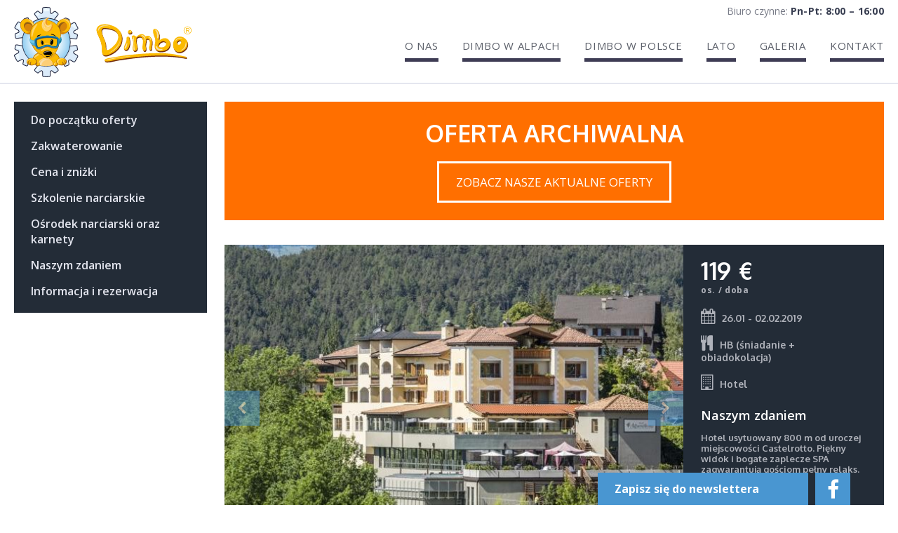

--- FILE ---
content_type: text/html; charset=UTF-8
request_url: https://www.dimbo.pl/oferta/alpe-di-siusi-alpenflora-26-01-02-02-2019/
body_size: 15291
content:
<!DOCTYPE html>
<html class="no-js" lang="pl-PL">
<head>
	<meta name="google-site-verification" content="LMtz7IwwhwKGizm9Hrum6W_JEwLApft2Qcrg6Lqie8o" />
	<meta charset="UTF-8">
	<meta name="viewport" content="initial-scale=1.0, maximum-scale=1.0, minimum-scale=1.0, width=device-width" />
	<link rel="profile" href="http://gmpg.org/xfn/11">
	<link rel="pingback" href="https://www.dimbo.pl/xmlrpc.php">
	<link rel="apple-touch-icon" sizes="57x57" href="/apple-icon-57x57.png">
	<link rel="apple-touch-icon" sizes="60x60" href="/apple-icon-60x60.png">
	<link rel="apple-touch-icon" sizes="72x72" href="/apple-icon-72x72.png">
	<link rel="apple-touch-icon" sizes="76x76" href="/apple-icon-76x76.png">
	<link rel="apple-touch-icon" sizes="114x114" href="/apple-icon-114x114.png">
	<link rel="apple-touch-icon" sizes="120x120" href="/apple-icon-120x120.png">
	<link rel="apple-touch-icon" sizes="144x144" href="/apple-icon-144x144.png">
	<link rel="apple-touch-icon" sizes="152x152" href="/apple-icon-152x152.png">
	<link rel="apple-touch-icon" sizes="180x180" href="/apple-icon-180x180.png">
	<link rel="icon" type="image/png" sizes="192x192"  href="/android-icon-192x192.png">
	<link rel="icon" type="image/png" sizes="32x32" href="/favicon-32x32.png">
	<link rel="icon" type="image/png" sizes="96x96" href="/favicon-96x96.png">
	<link rel="icon" type="image/png" sizes="16x16" href="/favicon-16x16.png">
	<link rel="manifest" href="/manifest.json">
	<meta name="msapplication-TileColor" content="#ffffff">
	<meta name="msapplication-TileImage" content="/ms-icon-144x144.png">
	<meta name="theme-color" content="#ffffff">
    
	<meta name='robots' content='index, follow, max-image-preview:large, max-snippet:-1, max-video-preview:-1' />

	<!-- This site is optimized with the Yoast SEO plugin v20.12 - https://yoast.com/wordpress/plugins/seo/ -->
	<title>Alpe di Siusi - Alpenflora - 26.01 - 02.02.2019 - Dimbo</title>
	<link rel="canonical" href="https://www.dimbo.pl/oferta/alpe-di-siusi-alpenflora-26-01-02-02-2019/" />
	<meta property="og:locale" content="pl_PL" />
	<meta property="og:type" content="article" />
	<meta property="og:title" content="Alpe di Siusi - Alpenflora - 26.01 - 02.02.2019 - Dimbo" />
	<meta property="og:url" content="https://www.dimbo.pl/oferta/alpe-di-siusi-alpenflora-26-01-02-02-2019/" />
	<meta property="og:site_name" content="Dimbo" />
	<meta property="article:modified_time" content="2019-05-31T07:38:56+00:00" />
	<script type="application/ld+json" class="yoast-schema-graph">{"@context":"https://schema.org","@graph":[{"@type":"WebPage","@id":"https://www.dimbo.pl/oferta/alpe-di-siusi-alpenflora-26-01-02-02-2019/","url":"https://www.dimbo.pl/oferta/alpe-di-siusi-alpenflora-26-01-02-02-2019/","name":"Alpe di Siusi - Alpenflora - 26.01 - 02.02.2019 - Dimbo","isPartOf":{"@id":"https://www.dimbo.pl/#website"},"datePublished":"2018-05-22T07:09:14+00:00","dateModified":"2019-05-31T07:38:56+00:00","breadcrumb":{"@id":"https://www.dimbo.pl/oferta/alpe-di-siusi-alpenflora-26-01-02-02-2019/#breadcrumb"},"inLanguage":"pl-PL","potentialAction":[{"@type":"ReadAction","target":["https://www.dimbo.pl/oferta/alpe-di-siusi-alpenflora-26-01-02-02-2019/"]}]},{"@type":"BreadcrumbList","@id":"https://www.dimbo.pl/oferta/alpe-di-siusi-alpenflora-26-01-02-02-2019/#breadcrumb","itemListElement":[{"@type":"ListItem","position":1,"name":"Strona główna","item":"https://www.dimbo.pl/"},{"@type":"ListItem","position":2,"name":"Oferty","item":"https://www.dimbo.pl/oferta/"},{"@type":"ListItem","position":3,"name":"Alpe di Siusi &#8211; Alpenflora &#8211; 26.01 &#8211; 02.02.2019"}]},{"@type":"WebSite","@id":"https://www.dimbo.pl/#website","url":"https://www.dimbo.pl/","name":"Dimbo","description":"Przedszkole Narciarskie Dimbo","potentialAction":[{"@type":"SearchAction","target":{"@type":"EntryPoint","urlTemplate":"https://www.dimbo.pl/?s={search_term_string}"},"query-input":"required name=search_term_string"}],"inLanguage":"pl-PL"}]}</script>
	<!-- / Yoast SEO plugin. -->


<link rel='dns-prefetch' href='//maxcdn.bootstrapcdn.com' />
<link rel="alternate" type="application/rss+xml" title="Dimbo &raquo; Kanał z wpisami" href="https://www.dimbo.pl/feed/" />
<link rel="alternate" type="application/rss+xml" title="Dimbo &raquo; Kanał z komentarzami" href="https://www.dimbo.pl/comments/feed/" />
<script type="text/javascript">
/* <![CDATA[ */
window._wpemojiSettings = {"baseUrl":"https:\/\/s.w.org\/images\/core\/emoji\/15.0.3\/72x72\/","ext":".png","svgUrl":"https:\/\/s.w.org\/images\/core\/emoji\/15.0.3\/svg\/","svgExt":".svg","source":{"concatemoji":"https:\/\/www.dimbo.pl\/wp-includes\/js\/wp-emoji-release.min.js?ver=5076e28cd14fcebf1c2bfa179fc0c2e1"}};
/*! This file is auto-generated */
!function(i,n){var o,s,e;function c(e){try{var t={supportTests:e,timestamp:(new Date).valueOf()};sessionStorage.setItem(o,JSON.stringify(t))}catch(e){}}function p(e,t,n){e.clearRect(0,0,e.canvas.width,e.canvas.height),e.fillText(t,0,0);var t=new Uint32Array(e.getImageData(0,0,e.canvas.width,e.canvas.height).data),r=(e.clearRect(0,0,e.canvas.width,e.canvas.height),e.fillText(n,0,0),new Uint32Array(e.getImageData(0,0,e.canvas.width,e.canvas.height).data));return t.every(function(e,t){return e===r[t]})}function u(e,t,n){switch(t){case"flag":return n(e,"\ud83c\udff3\ufe0f\u200d\u26a7\ufe0f","\ud83c\udff3\ufe0f\u200b\u26a7\ufe0f")?!1:!n(e,"\ud83c\uddfa\ud83c\uddf3","\ud83c\uddfa\u200b\ud83c\uddf3")&&!n(e,"\ud83c\udff4\udb40\udc67\udb40\udc62\udb40\udc65\udb40\udc6e\udb40\udc67\udb40\udc7f","\ud83c\udff4\u200b\udb40\udc67\u200b\udb40\udc62\u200b\udb40\udc65\u200b\udb40\udc6e\u200b\udb40\udc67\u200b\udb40\udc7f");case"emoji":return!n(e,"\ud83d\udc26\u200d\u2b1b","\ud83d\udc26\u200b\u2b1b")}return!1}function f(e,t,n){var r="undefined"!=typeof WorkerGlobalScope&&self instanceof WorkerGlobalScope?new OffscreenCanvas(300,150):i.createElement("canvas"),a=r.getContext("2d",{willReadFrequently:!0}),o=(a.textBaseline="top",a.font="600 32px Arial",{});return e.forEach(function(e){o[e]=t(a,e,n)}),o}function t(e){var t=i.createElement("script");t.src=e,t.defer=!0,i.head.appendChild(t)}"undefined"!=typeof Promise&&(o="wpEmojiSettingsSupports",s=["flag","emoji"],n.supports={everything:!0,everythingExceptFlag:!0},e=new Promise(function(e){i.addEventListener("DOMContentLoaded",e,{once:!0})}),new Promise(function(t){var n=function(){try{var e=JSON.parse(sessionStorage.getItem(o));if("object"==typeof e&&"number"==typeof e.timestamp&&(new Date).valueOf()<e.timestamp+604800&&"object"==typeof e.supportTests)return e.supportTests}catch(e){}return null}();if(!n){if("undefined"!=typeof Worker&&"undefined"!=typeof OffscreenCanvas&&"undefined"!=typeof URL&&URL.createObjectURL&&"undefined"!=typeof Blob)try{var e="postMessage("+f.toString()+"("+[JSON.stringify(s),u.toString(),p.toString()].join(",")+"));",r=new Blob([e],{type:"text/javascript"}),a=new Worker(URL.createObjectURL(r),{name:"wpTestEmojiSupports"});return void(a.onmessage=function(e){c(n=e.data),a.terminate(),t(n)})}catch(e){}c(n=f(s,u,p))}t(n)}).then(function(e){for(var t in e)n.supports[t]=e[t],n.supports.everything=n.supports.everything&&n.supports[t],"flag"!==t&&(n.supports.everythingExceptFlag=n.supports.everythingExceptFlag&&n.supports[t]);n.supports.everythingExceptFlag=n.supports.everythingExceptFlag&&!n.supports.flag,n.DOMReady=!1,n.readyCallback=function(){n.DOMReady=!0}}).then(function(){return e}).then(function(){var e;n.supports.everything||(n.readyCallback(),(e=n.source||{}).concatemoji?t(e.concatemoji):e.wpemoji&&e.twemoji&&(t(e.twemoji),t(e.wpemoji)))}))}((window,document),window._wpemojiSettings);
/* ]]> */
</script>
<link rel='stylesheet' id='sbi_styles-css' href='https://www.dimbo.pl/wp-content/plugins/instagram-feed/css/sbi-styles.min.css?ver=6.2.1' type='text/css' media='all' />
<style id='wp-emoji-styles-inline-css' type='text/css'>

	img.wp-smiley, img.emoji {
		display: inline !important;
		border: none !important;
		box-shadow: none !important;
		height: 1em !important;
		width: 1em !important;
		margin: 0 0.07em !important;
		vertical-align: -0.1em !important;
		background: none !important;
		padding: 0 !important;
	}
</style>
<link rel='stylesheet' id='wp-block-library-css' href='https://www.dimbo.pl/wp-includes/css/dist/block-library/style.min.css?ver=5076e28cd14fcebf1c2bfa179fc0c2e1' type='text/css' media='all' />
<style id='classic-theme-styles-inline-css' type='text/css'>
/*! This file is auto-generated */
.wp-block-button__link{color:#fff;background-color:#32373c;border-radius:9999px;box-shadow:none;text-decoration:none;padding:calc(.667em + 2px) calc(1.333em + 2px);font-size:1.125em}.wp-block-file__button{background:#32373c;color:#fff;text-decoration:none}
</style>
<style id='global-styles-inline-css' type='text/css'>
body{--wp--preset--color--black: #000000;--wp--preset--color--cyan-bluish-gray: #abb8c3;--wp--preset--color--white: #ffffff;--wp--preset--color--pale-pink: #f78da7;--wp--preset--color--vivid-red: #cf2e2e;--wp--preset--color--luminous-vivid-orange: #ff6900;--wp--preset--color--luminous-vivid-amber: #fcb900;--wp--preset--color--light-green-cyan: #7bdcb5;--wp--preset--color--vivid-green-cyan: #00d084;--wp--preset--color--pale-cyan-blue: #8ed1fc;--wp--preset--color--vivid-cyan-blue: #0693e3;--wp--preset--color--vivid-purple: #9b51e0;--wp--preset--gradient--vivid-cyan-blue-to-vivid-purple: linear-gradient(135deg,rgba(6,147,227,1) 0%,rgb(155,81,224) 100%);--wp--preset--gradient--light-green-cyan-to-vivid-green-cyan: linear-gradient(135deg,rgb(122,220,180) 0%,rgb(0,208,130) 100%);--wp--preset--gradient--luminous-vivid-amber-to-luminous-vivid-orange: linear-gradient(135deg,rgba(252,185,0,1) 0%,rgba(255,105,0,1) 100%);--wp--preset--gradient--luminous-vivid-orange-to-vivid-red: linear-gradient(135deg,rgba(255,105,0,1) 0%,rgb(207,46,46) 100%);--wp--preset--gradient--very-light-gray-to-cyan-bluish-gray: linear-gradient(135deg,rgb(238,238,238) 0%,rgb(169,184,195) 100%);--wp--preset--gradient--cool-to-warm-spectrum: linear-gradient(135deg,rgb(74,234,220) 0%,rgb(151,120,209) 20%,rgb(207,42,186) 40%,rgb(238,44,130) 60%,rgb(251,105,98) 80%,rgb(254,248,76) 100%);--wp--preset--gradient--blush-light-purple: linear-gradient(135deg,rgb(255,206,236) 0%,rgb(152,150,240) 100%);--wp--preset--gradient--blush-bordeaux: linear-gradient(135deg,rgb(254,205,165) 0%,rgb(254,45,45) 50%,rgb(107,0,62) 100%);--wp--preset--gradient--luminous-dusk: linear-gradient(135deg,rgb(255,203,112) 0%,rgb(199,81,192) 50%,rgb(65,88,208) 100%);--wp--preset--gradient--pale-ocean: linear-gradient(135deg,rgb(255,245,203) 0%,rgb(182,227,212) 50%,rgb(51,167,181) 100%);--wp--preset--gradient--electric-grass: linear-gradient(135deg,rgb(202,248,128) 0%,rgb(113,206,126) 100%);--wp--preset--gradient--midnight: linear-gradient(135deg,rgb(2,3,129) 0%,rgb(40,116,252) 100%);--wp--preset--font-size--small: 13px;--wp--preset--font-size--medium: 20px;--wp--preset--font-size--large: 36px;--wp--preset--font-size--x-large: 42px;--wp--preset--spacing--20: 0.44rem;--wp--preset--spacing--30: 0.67rem;--wp--preset--spacing--40: 1rem;--wp--preset--spacing--50: 1.5rem;--wp--preset--spacing--60: 2.25rem;--wp--preset--spacing--70: 3.38rem;--wp--preset--spacing--80: 5.06rem;--wp--preset--shadow--natural: 6px 6px 9px rgba(0, 0, 0, 0.2);--wp--preset--shadow--deep: 12px 12px 50px rgba(0, 0, 0, 0.4);--wp--preset--shadow--sharp: 6px 6px 0px rgba(0, 0, 0, 0.2);--wp--preset--shadow--outlined: 6px 6px 0px -3px rgba(255, 255, 255, 1), 6px 6px rgba(0, 0, 0, 1);--wp--preset--shadow--crisp: 6px 6px 0px rgba(0, 0, 0, 1);}:where(.is-layout-flex){gap: 0.5em;}:where(.is-layout-grid){gap: 0.5em;}body .is-layout-flex{display: flex;}body .is-layout-flex{flex-wrap: wrap;align-items: center;}body .is-layout-flex > *{margin: 0;}body .is-layout-grid{display: grid;}body .is-layout-grid > *{margin: 0;}:where(.wp-block-columns.is-layout-flex){gap: 2em;}:where(.wp-block-columns.is-layout-grid){gap: 2em;}:where(.wp-block-post-template.is-layout-flex){gap: 1.25em;}:where(.wp-block-post-template.is-layout-grid){gap: 1.25em;}.has-black-color{color: var(--wp--preset--color--black) !important;}.has-cyan-bluish-gray-color{color: var(--wp--preset--color--cyan-bluish-gray) !important;}.has-white-color{color: var(--wp--preset--color--white) !important;}.has-pale-pink-color{color: var(--wp--preset--color--pale-pink) !important;}.has-vivid-red-color{color: var(--wp--preset--color--vivid-red) !important;}.has-luminous-vivid-orange-color{color: var(--wp--preset--color--luminous-vivid-orange) !important;}.has-luminous-vivid-amber-color{color: var(--wp--preset--color--luminous-vivid-amber) !important;}.has-light-green-cyan-color{color: var(--wp--preset--color--light-green-cyan) !important;}.has-vivid-green-cyan-color{color: var(--wp--preset--color--vivid-green-cyan) !important;}.has-pale-cyan-blue-color{color: var(--wp--preset--color--pale-cyan-blue) !important;}.has-vivid-cyan-blue-color{color: var(--wp--preset--color--vivid-cyan-blue) !important;}.has-vivid-purple-color{color: var(--wp--preset--color--vivid-purple) !important;}.has-black-background-color{background-color: var(--wp--preset--color--black) !important;}.has-cyan-bluish-gray-background-color{background-color: var(--wp--preset--color--cyan-bluish-gray) !important;}.has-white-background-color{background-color: var(--wp--preset--color--white) !important;}.has-pale-pink-background-color{background-color: var(--wp--preset--color--pale-pink) !important;}.has-vivid-red-background-color{background-color: var(--wp--preset--color--vivid-red) !important;}.has-luminous-vivid-orange-background-color{background-color: var(--wp--preset--color--luminous-vivid-orange) !important;}.has-luminous-vivid-amber-background-color{background-color: var(--wp--preset--color--luminous-vivid-amber) !important;}.has-light-green-cyan-background-color{background-color: var(--wp--preset--color--light-green-cyan) !important;}.has-vivid-green-cyan-background-color{background-color: var(--wp--preset--color--vivid-green-cyan) !important;}.has-pale-cyan-blue-background-color{background-color: var(--wp--preset--color--pale-cyan-blue) !important;}.has-vivid-cyan-blue-background-color{background-color: var(--wp--preset--color--vivid-cyan-blue) !important;}.has-vivid-purple-background-color{background-color: var(--wp--preset--color--vivid-purple) !important;}.has-black-border-color{border-color: var(--wp--preset--color--black) !important;}.has-cyan-bluish-gray-border-color{border-color: var(--wp--preset--color--cyan-bluish-gray) !important;}.has-white-border-color{border-color: var(--wp--preset--color--white) !important;}.has-pale-pink-border-color{border-color: var(--wp--preset--color--pale-pink) !important;}.has-vivid-red-border-color{border-color: var(--wp--preset--color--vivid-red) !important;}.has-luminous-vivid-orange-border-color{border-color: var(--wp--preset--color--luminous-vivid-orange) !important;}.has-luminous-vivid-amber-border-color{border-color: var(--wp--preset--color--luminous-vivid-amber) !important;}.has-light-green-cyan-border-color{border-color: var(--wp--preset--color--light-green-cyan) !important;}.has-vivid-green-cyan-border-color{border-color: var(--wp--preset--color--vivid-green-cyan) !important;}.has-pale-cyan-blue-border-color{border-color: var(--wp--preset--color--pale-cyan-blue) !important;}.has-vivid-cyan-blue-border-color{border-color: var(--wp--preset--color--vivid-cyan-blue) !important;}.has-vivid-purple-border-color{border-color: var(--wp--preset--color--vivid-purple) !important;}.has-vivid-cyan-blue-to-vivid-purple-gradient-background{background: var(--wp--preset--gradient--vivid-cyan-blue-to-vivid-purple) !important;}.has-light-green-cyan-to-vivid-green-cyan-gradient-background{background: var(--wp--preset--gradient--light-green-cyan-to-vivid-green-cyan) !important;}.has-luminous-vivid-amber-to-luminous-vivid-orange-gradient-background{background: var(--wp--preset--gradient--luminous-vivid-amber-to-luminous-vivid-orange) !important;}.has-luminous-vivid-orange-to-vivid-red-gradient-background{background: var(--wp--preset--gradient--luminous-vivid-orange-to-vivid-red) !important;}.has-very-light-gray-to-cyan-bluish-gray-gradient-background{background: var(--wp--preset--gradient--very-light-gray-to-cyan-bluish-gray) !important;}.has-cool-to-warm-spectrum-gradient-background{background: var(--wp--preset--gradient--cool-to-warm-spectrum) !important;}.has-blush-light-purple-gradient-background{background: var(--wp--preset--gradient--blush-light-purple) !important;}.has-blush-bordeaux-gradient-background{background: var(--wp--preset--gradient--blush-bordeaux) !important;}.has-luminous-dusk-gradient-background{background: var(--wp--preset--gradient--luminous-dusk) !important;}.has-pale-ocean-gradient-background{background: var(--wp--preset--gradient--pale-ocean) !important;}.has-electric-grass-gradient-background{background: var(--wp--preset--gradient--electric-grass) !important;}.has-midnight-gradient-background{background: var(--wp--preset--gradient--midnight) !important;}.has-small-font-size{font-size: var(--wp--preset--font-size--small) !important;}.has-medium-font-size{font-size: var(--wp--preset--font-size--medium) !important;}.has-large-font-size{font-size: var(--wp--preset--font-size--large) !important;}.has-x-large-font-size{font-size: var(--wp--preset--font-size--x-large) !important;}
.wp-block-navigation a:where(:not(.wp-element-button)){color: inherit;}
:where(.wp-block-post-template.is-layout-flex){gap: 1.25em;}:where(.wp-block-post-template.is-layout-grid){gap: 1.25em;}
:where(.wp-block-columns.is-layout-flex){gap: 2em;}:where(.wp-block-columns.is-layout-grid){gap: 2em;}
.wp-block-pullquote{font-size: 1.5em;line-height: 1.6;}
</style>
<link rel='stylesheet' id='font-awesome-css' href='//maxcdn.bootstrapcdn.com/font-awesome/4.3.0/css/font-awesome.min.css?ver=5076e28cd14fcebf1c2bfa179fc0c2e1' type='text/css' media='all' />
<link rel='stylesheet' id='83msite-owl-css-css' href='https://www.dimbo.pl/wp-content/themes/dimbo/assets/plugins/owlCarousel/assets/owl.carousel.css?ver=5076e28cd14fcebf1c2bfa179fc0c2e1' type='text/css' media='all' />
<link rel='stylesheet' id='83msite-owl-css-theme-css' href='https://www.dimbo.pl/wp-content/themes/dimbo/assets/plugins/owlCarousel/assets/owl.theme.default.css?ver=5076e28cd14fcebf1c2bfa179fc0c2e1' type='text/css' media='all' />
<link rel='stylesheet' id='83msite-gallery-css-css' href='https://www.dimbo.pl/wp-content/themes/dimbo/assets/plugins/lightGallery/css/lightGallery_light.css?ver=5076e28cd14fcebf1c2bfa179fc0c2e1' type='text/css' media='all' />
<link rel='stylesheet' id='83msite-slider-css-css' href='https://www.dimbo.pl/wp-content/themes/dimbo/assets/plugins/lightSlider/css/lightslider.css?ver=5076e28cd14fcebf1c2bfa179fc0c2e1' type='text/css' media='all' />
<link rel='stylesheet' id='83msite-customSelect-css-css' href='https://www.dimbo.pl/wp-content/themes/dimbo/assets/plugins/customSelect/cs-select.css?ver=5076e28cd14fcebf1c2bfa179fc0c2e1' type='text/css' media='all' />
<link rel='stylesheet' id='83msite-picker-css-css' href='https://www.dimbo.pl/wp-content/themes/dimbo/assets/plugins/datepicker/themes/classic.css?ver=5076e28cd14fcebf1c2bfa179fc0c2e1' type='text/css' media='all' />
<link rel='stylesheet' id='83msite-picker-date-css-css' href='https://www.dimbo.pl/wp-content/themes/dimbo/assets/plugins/datepicker/themes/classic.date.css?ver=5076e28cd14fcebf1c2bfa179fc0c2e1' type='text/css' media='all' />
<link rel='stylesheet' id='83msite-style-css' href='https://www.dimbo.pl/wp-content/themes/dimbo/assets/css/style.css?ver=5076e28cd14fcebf1c2bfa179fc0c2e1' type='text/css' media='all' />
<link rel='stylesheet' id='project-style-css' href='https://www.dimbo.pl/wp-content/themes/dimbo/style.css?ver=5076e28cd14fcebf1c2bfa179fc0c2e1' type='text/css' media='all' />
<link rel='stylesheet' id='cff-css' href='https://www.dimbo.pl/wp-content/plugins/custom-facebook-feed/assets/css/cff-style.min.css?ver=4.1.9' type='text/css' media='all' />
<link rel='stylesheet' id='sb-font-awesome-css' href='https://maxcdn.bootstrapcdn.com/font-awesome/4.7.0/css/font-awesome.min.css?ver=5076e28cd14fcebf1c2bfa179fc0c2e1' type='text/css' media='all' />
<link rel='stylesheet' id='wpb-googleFonts-css' href='https://fonts.googleapis.com/css?family=Oxygen%3A400%2C700%2C300%7COpen+Sans%3A400%2C700%2C600%2C300&#038;subset=latin%2Clatin-ext&#038;ver=5076e28cd14fcebf1c2bfa179fc0c2e1' type='text/css' media='all' />
<script type="text/javascript" src="https://www.dimbo.pl/wp-content/themes/dimbo/assets/js/modernizr-2.6.2-respond-1.1.0.min.js?ver=5076e28cd14fcebf1c2bfa179fc0c2e1" id="83msite-modernizr-js"></script>
<script type="text/javascript" src="https://www.dimbo.pl/wp-includes/js/jquery/jquery.min.js?ver=3.7.1" id="jquery-core-js"></script>
<script type="text/javascript" src="https://www.dimbo.pl/wp-includes/js/jquery/jquery-migrate.min.js?ver=3.4.1" id="jquery-migrate-js"></script>
<link rel="https://api.w.org/" href="https://www.dimbo.pl/wp-json/" /><link rel="EditURI" type="application/rsd+xml" title="RSD" href="https://www.dimbo.pl/xmlrpc.php?rsd" />

<link rel='shortlink' href='https://www.dimbo.pl/?p=9640' />
<link rel="alternate" type="application/json+oembed" href="https://www.dimbo.pl/wp-json/oembed/1.0/embed?url=https%3A%2F%2Fwww.dimbo.pl%2Foferta%2Falpe-di-siusi-alpenflora-26-01-02-02-2019%2F" />
<link rel="alternate" type="text/xml+oembed" href="https://www.dimbo.pl/wp-json/oembed/1.0/embed?url=https%3A%2F%2Fwww.dimbo.pl%2Foferta%2Falpe-di-siusi-alpenflora-26-01-02-02-2019%2F&#038;format=xml" />
<!-- Google Tag Manager -->
<script>(function(w,d,s,l,i){w[l]=w[l]||[];w[l].push({'gtm.start':
new Date().getTime(),event:'gtm.js'});var f=d.getElementsByTagName(s)[0],
j=d.createElement(s),dl=l!='dataLayer'?'&l='+l:'';j.async=true;j.src=
'https://www.googletagmanager.com/gtm.js?id='+i+dl;f.parentNode.insertBefore(j,f);
})(window,document,'script','dataLayer','GTM-NDMDS4B2');</script>
<!-- End Google Tag Manager -->
<style></style>	<!--noptimize--><!-- Facebook Pixel Code -->
<script>
!function(f,b,e,v,n,t,s){if(f.fbq)return;n=f.fbq=function(){n.callMethod?
n.callMethod.apply(n,arguments):n.queue.push(arguments)};if(!f._fbq)f._fbq=n;
n.push=n;n.loaded=!0;n.version='2.0';n.queue=[];t=b.createElement(e);t.async=!0;
t.src=v;s=b.getElementsByTagName(e)[0];s.parentNode.insertBefore(t,s)}(window,
document,'script','//connect.facebook.net/en_US/fbevents.js');
 
fbq('init', '818380321609733');
fbq('track', 'PageView');
</script><!--/noptimize-->
<noscript><img height="1" width="1" style="display:none"
src="https://www.facebook.com/tr?id=818380321609733&ev=PageView&noscript=1"
/></noscript>
<!-- End Facebook Pixel Code -->
</head>
<body class="offer-template-default single single-offer postid-9640">
<div id="wrapper" class="page-offer allow-fixed">
<!--noptimize--><script>var window_var={slideshow_items:new Array(),galleries:new Array(),video_galleries:new Array(),translations:{
	owlNext:'<span class="fa fa-chevron-circle-right"></span><span class="screen-reader-text">Następny slajd</span>',
	owlPrev:'<span class="fa fa-chevron-circle-left"></span><span class="screen-reader-text">Poprzedni slajd</span>'
}};</script><!--/noptimize-->
	<div id="header-wrapper" class="with-bg" style="background-image:url()"><div><div class="container">
					<div id="info-wrapper" class="clear">
				<h5 class="fa-info fa">Pasek informacyjny</h5>
				<div id="info-content">
					<div>
						<div>
<p>Biuro czynne: <strong><span class="highlight">Pn-Pt: 8:00 &#8211; 16:00</span></strong></p>
</div>
											</div>
				</div>
			</div>
				<div id="logo"><a href="https://www.dimbo.pl" ><img src="https://www.dimbo.pl/wp-content/uploads/2015/05/dimbo-logo-www.svg" alt="Dimbo" class="svg" /><img src="https://www.dimbo.pl/wp-content/uploads/2015/05/dimbo-logo@2x.png" alt="Dimbo" class="no-svg"></a></div>		<div id="menu-wrapper">
			<div id="menu">
				<nav id="top">
					<h5 class="fa fa-bars">Nawigacja główna</h5>
					<div id="main-nav">
						<div class="menu-menu-glowne-container"><ul id="menu-top-level" class="menu"><li id="menu-item-393" class="menu-item menu-item-type-post_type menu-item-object-page menu-item-has-children menu-item-393"><a href="https://www.dimbo.pl/o-nas/warto_wiedziec/">O nas</a><span class="toggle-submenu-children fa fa-chevron-down" data-toggle-in="Collapse" data-toggle-out="Expand"><span class="screen-reader-text">Expand</span></span>
<div class='submenu-wrapper'><ul class="sub-menu">
	<li id="menu-item-13092" class="menu-item menu-item-type-post_type menu-item-object-page menu-item-13092"><a href="https://www.dimbo.pl/o-dimbo/">O Dimbo</a></li>
	<li id="menu-item-1447" class="menu-item menu-item-type-post_type menu-item-object-page menu-item-1447"><a href="https://www.dimbo.pl/o-nas/warto_wiedziec/">Warto wiedzieć</a></li>
	<li id="menu-item-2874" class="menu-item menu-item-type-post_type menu-item-object-page menu-item-2874"><a href="https://www.dimbo.pl/o-nas/ubezpieczenie/">Ubezpieczenie</a></li>
	<li id="menu-item-2893" class="menu-item menu-item-type-post_type menu-item-object-page menu-item-2893"><a href="https://www.dimbo.pl/o-nas/dokumenty-do-pobrania/">Dokumenty do pobrania</a></li>
	<li id="menu-item-14675" class="menu-item menu-item-type-post_type menu-item-object-page menu-item-14675"><a href="https://www.dimbo.pl/o-nas/faq-covid/">COVID-19 FAQ</a></li>
</ul></div>
</li>
<li id="menu-item-1305" class="menu-item menu-item-type-custom menu-item-object-custom menu-item-has-children menu-item-1305"><a href="/oferta/">Dimbo w Alpach</a><span class="toggle-submenu-children fa fa-chevron-down" data-toggle-in="Collapse" data-toggle-out="Expand"><span class="screen-reader-text">Expand</span></span>
<div class='submenu-wrapper'><ul class="sub-menu">
	<li id="menu-item-20358" class="menu-item menu-item-type-custom menu-item-object-custom menu-item-20358"><a href="https://www.dimbo.pl/oferta/">Oferta Alpy</a></li>
	<li id="menu-item-20400" class="menu-item menu-item-type-post_type menu-item-object-page menu-item-20400"><a href="https://www.dimbo.pl/wycena-wyjazdu-w-alpy/">Wycena wyjazdu w Alpy</a></li>
</ul></div>
</li>
<li id="menu-item-428" class="menu-item menu-item-type-post_type menu-item-object-page menu-item-has-children menu-item-428"><a href="https://www.dimbo.pl/polska/">Dimbo w Polsce</a><span class="toggle-submenu-children fa fa-chevron-down" data-toggle-in="Collapse" data-toggle-out="Expand"><span class="screen-reader-text">Expand</span></span>
<div class='submenu-wrapper'><ul class="sub-menu">
	<li id="menu-item-14555" class="menu-item menu-item-type-post_type menu-item-object-page menu-item-14555"><a href="https://www.dimbo.pl/polska/kocierz/o-przedszkolu/">Kocierz</a></li>
	<li id="menu-item-709" class="menu-item menu-item-type-post_type menu-item-object-page menu-item-709"><a href="https://www.dimbo.pl/polska/korbielow/o-przedszkolu-2/">Korbielow</a></li>
	<li id="menu-item-785" class="menu-item menu-item-type-post_type menu-item-object-page menu-item-785"><a href="https://www.dimbo.pl/polska/krynica-czarny-potok/o-przedszkolu/">Krynica (Czarny Potok)</a></li>
	<li id="menu-item-878" class="menu-item menu-item-type-post_type menu-item-object-page menu-item-878"><a href="https://www.dimbo.pl/polska/szczyrk/o-przedszkolu/">Szczyrk</a></li>
	<li id="menu-item-974" class="menu-item menu-item-type-post_type menu-item-object-page menu-item-974"><a href="https://www.dimbo.pl/polska/wisla/o-przedszkolu/">Wisła</a></li>
	<li id="menu-item-20465" class="menu-item menu-item-type-custom menu-item-object-custom menu-item-20465"><a href="https://www.dimbo.pl/polska/zimnik/o-przedszkolu-3/">Zimnik</a></li>
</ul></div>
</li>
<li id="menu-item-15468" class="menu-item menu-item-type-post_type menu-item-object-page menu-item-15468"><a href="https://www.dimbo.pl/polska-lato/">Lato</a></li>
<li id="menu-item-675" class="menu-item menu-item-type-post_type menu-item-object-page menu-item-has-children menu-item-675"><a href="https://www.dimbo.pl/galeria/">Galeria</a><span class="toggle-submenu-children fa fa-chevron-down" data-toggle-in="Collapse" data-toggle-out="Expand"><span class="screen-reader-text">Expand</span></span>
<div class='submenu-wrapper'><ul class="sub-menu">
	<li id="menu-item-1105" class="menu-item menu-item-type-post_type menu-item-object-page menu-item-1105"><a href="https://www.dimbo.pl/galeria/alpy-austria/">Alpy Austria</a></li>
	<li id="menu-item-1104" class="menu-item menu-item-type-post_type menu-item-object-page menu-item-1104"><a href="https://www.dimbo.pl/galeria/alpy-wlochy/">Alpy Włochy</a></li>
	<li id="menu-item-6333" class="menu-item menu-item-type-post_type menu-item-object-page menu-item-6333"><a href="https://www.dimbo.pl/?page_id=6226">Bukowina Tatrzańska – Rusinski</a></li>
	<li id="menu-item-676" class="menu-item menu-item-type-post_type menu-item-object-page menu-item-676"><a href="https://www.dimbo.pl/galeria/korbielow/">Korbielów</a></li>
	<li id="menu-item-1106" class="menu-item menu-item-type-post_type menu-item-object-page menu-item-1106"><a href="https://www.dimbo.pl/galeria/krynica/">Krynica</a></li>
	<li id="menu-item-6355" class="menu-item menu-item-type-post_type menu-item-object-page menu-item-6355"><a href="https://www.dimbo.pl/galeria/miedzybrodziezywieckie/">Międzybrodzie Żywieckie</a></li>
	<li id="menu-item-1107" class="menu-item menu-item-type-post_type menu-item-object-page menu-item-1107"><a href="https://www.dimbo.pl/galeria/szczyrk/">Szczyrk</a></li>
	<li id="menu-item-7548" class="menu-item menu-item-type-post_type menu-item-object-page menu-item-7548"><a href="https://www.dimbo.pl/galeria/wisla/">Wisła</a></li>
</ul></div>
</li>
<li id="menu-item-562" class="menu-item menu-item-type-post_type menu-item-object-page menu-item-has-children menu-item-562"><a href="https://www.dimbo.pl/kontakt/biuro-dimbo/">Kontakt</a><span class="toggle-submenu-children fa fa-chevron-down" data-toggle-in="Collapse" data-toggle-out="Expand"><span class="screen-reader-text">Expand</span></span>
<div class='submenu-wrapper'><ul class="sub-menu">
	<li id="menu-item-398" class="menu-item menu-item-type-post_type menu-item-object-page menu-item-398"><a href="https://www.dimbo.pl/kontakt/alpy/">Alpy</a></li>
	<li id="menu-item-399" class="menu-item menu-item-type-post_type menu-item-object-page menu-item-399"><a href="https://www.dimbo.pl/kontakt/biuro-dimbo/">Biuro Dimbo</a></li>
	<li id="menu-item-14556" class="menu-item menu-item-type-post_type menu-item-object-page menu-item-14556"><a href="https://www.dimbo.pl/polska/kocierz/kontakt/">Kocierz</a></li>
	<li id="menu-item-1410" class="menu-item menu-item-type-post_type menu-item-object-page menu-item-1410"><a href="https://www.dimbo.pl/polska/korbielow/kontakt/">Korbielów</a></li>
	<li id="menu-item-1417" class="menu-item menu-item-type-post_type menu-item-object-page menu-item-1417"><a href="https://www.dimbo.pl/polska/krynica-czarny-potok/kontakt/">Krynica</a></li>
	<li id="menu-item-1414" class="menu-item menu-item-type-post_type menu-item-object-page menu-item-1414"><a href="https://www.dimbo.pl/polska/szczyrk/kontakt/">Szczyrk</a></li>
	<li id="menu-item-1416" class="menu-item menu-item-type-post_type menu-item-object-page menu-item-1416"><a href="https://www.dimbo.pl/polska/wisla/kontakt/">Wisła</a></li>
	<li id="menu-item-19751" class="menu-item menu-item-type-post_type menu-item-object-page menu-item-19751"><a href="https://www.dimbo.pl/polska/zimnik/">Zimnik</a></li>
</ul></div>
</li>
</ul></div>                        					</div>
				</nav>
			</div>
		</div>
		<div class="clear"></div>
	</div></div></div>
	<div id="content-wrapper">



		<div class="single-offer-wrapper">
			<div class="container">
				<div class="offer-sidebar" id="sidebar-wrapper">
					<h4 class="subtitle standard-content">Nawigacja oferty<i class="fa fa-chevron-down"></i></h4>
					<div id="sidebar">
						<div id="sidebar-content">
							<div id="internal-navigation">
                                    <script>
                                        function offerButtonHandler() {
                                        const slagUrl = window.location.href.split("/")[4];
                                        const form = `https://tally.so/r/3X50j4?nazwa_hotelu=${slagUrl}`;
                                        open(form, "_blank");                                                       
                                    }
                            </script>
                            <ul><li class="im-top"><a href="#wrapper" class="im-top">Do początku oferty</a></li><li><a href="#zakwaterowanie">Zakwaterowanie</a></li><li><a href="#cena-i-znizki">Cena i zniżki</a></li><li><a href="#szkolenie-narciarskie">Szkolenie narciarskie</a></li><li><a href="#osrodek-narciarski-oraz-karnety">Ośrodek narciarski oraz karnety</a></li><li><a href="#naszym-zdaniem">Naszym zdaniem</a></li><li><a href="#informacja-i-rezerwacja">Informacja i rezerwacja</a></li>							</div>
						</div>
					</div>
				</div>
				<div class="offer-content with-sidebar blog-content">
					<div class="archive-box"><h1>Oferta archiwalna</h1><p><a href="https://www.dimbo.pl/oferta/" class="button">Zobacz nasze aktualne oferty</a></p></div>					<div class="offer-summary"><div class="offer-summary-gallery"><ul><li><a href="https://www.dimbo.pl/wp-content/uploads/2016/05/68324952.jpg" data-src="https://www.dimbo.pl/wp-content/uploads/2016/05/68324952.jpg" data-thumb="https://www.dimbo.pl/wp-content/uploads/2016/05/68324952-225x225.jpg"><img src="https://www.dimbo.pl/wp-content/uploads/2016/05/68324952-645x460.jpg" alt=""></a></li><li><a href="https://www.dimbo.pl/wp-content/uploads/2016/05/68323263.jpg" data-src="https://www.dimbo.pl/wp-content/uploads/2016/05/68323263.jpg" data-thumb="https://www.dimbo.pl/wp-content/uploads/2016/05/68323263-225x225.jpg"><img src="https://www.dimbo.pl/wp-content/uploads/2016/05/68323263-645x460.jpg" alt=""></a></li><li><a href="https://www.dimbo.pl/wp-content/uploads/2016/05/68323152.jpg" data-src="https://www.dimbo.pl/wp-content/uploads/2016/05/68323152.jpg" data-thumb="https://www.dimbo.pl/wp-content/uploads/2016/05/68323152-225x225.jpg"><img src="https://www.dimbo.pl/wp-content/uploads/2016/05/68323152-645x460.jpg" alt=""></a></li><li><a href="https://www.dimbo.pl/wp-content/uploads/2016/05/68345032.jpg" data-src="https://www.dimbo.pl/wp-content/uploads/2016/05/68345032.jpg" data-thumb="https://www.dimbo.pl/wp-content/uploads/2016/05/68345032-225x225.jpg"><img src="https://www.dimbo.pl/wp-content/uploads/2016/05/68345032-645x460.jpg" alt=""></a></li><li><a href="https://www.dimbo.pl/wp-content/uploads/2016/05/68328463.jpg" data-src="https://www.dimbo.pl/wp-content/uploads/2016/05/68328463.jpg" data-thumb="https://www.dimbo.pl/wp-content/uploads/2016/05/68328463-225x225.jpg"><img src="https://www.dimbo.pl/wp-content/uploads/2016/05/68328463-645x460.jpg" alt=""></a></li><li><a href="https://www.dimbo.pl/wp-content/uploads/2016/05/68327520.jpg" data-src="https://www.dimbo.pl/wp-content/uploads/2016/05/68327520.jpg" data-thumb="https://www.dimbo.pl/wp-content/uploads/2016/05/68327520-225x225.jpg"><img src="https://www.dimbo.pl/wp-content/uploads/2016/05/68327520-645x460.jpg" alt=""></a></li><li><a href="https://www.dimbo.pl/wp-content/uploads/2016/05/68326487.jpg" data-src="https://www.dimbo.pl/wp-content/uploads/2016/05/68326487.jpg" data-thumb="https://www.dimbo.pl/wp-content/uploads/2016/05/68326487-225x225.jpg"><img src="https://www.dimbo.pl/wp-content/uploads/2016/05/68326487-645x460.jpg" alt=""></a></li><li><a href="https://www.dimbo.pl/wp-content/uploads/2016/05/68323395.jpg" data-src="https://www.dimbo.pl/wp-content/uploads/2016/05/68323395.jpg" data-thumb="https://www.dimbo.pl/wp-content/uploads/2016/05/68323395-225x225.jpg"><img src="https://www.dimbo.pl/wp-content/uploads/2016/05/68323395-645x460.jpg" alt=""></a></li><li><a href="https://www.dimbo.pl/wp-content/uploads/2016/05/68326131.jpg" data-src="https://www.dimbo.pl/wp-content/uploads/2016/05/68326131.jpg" data-thumb="https://www.dimbo.pl/wp-content/uploads/2016/05/68326131-225x225.jpg"><img src="https://www.dimbo.pl/wp-content/uploads/2016/05/68326131-645x460.jpg" alt=""></a></li><li><a href="https://www.dimbo.pl/wp-content/uploads/2016/05/68326203.jpg" data-src="https://www.dimbo.pl/wp-content/uploads/2016/05/68326203.jpg" data-thumb="https://www.dimbo.pl/wp-content/uploads/2016/05/68326203-225x225.jpg"><img src="https://www.dimbo.pl/wp-content/uploads/2016/05/68326203-645x460.jpg" alt=""></a></li><li><a href="https://www.dimbo.pl/wp-content/uploads/2016/05/68326314.jpg" data-src="https://www.dimbo.pl/wp-content/uploads/2016/05/68326314.jpg" data-thumb="https://www.dimbo.pl/wp-content/uploads/2016/05/68326314-225x225.jpg"><img src="https://www.dimbo.pl/wp-content/uploads/2016/05/68326314-645x460.jpg" alt=""></a></li></ul></div><div class="offer-summary-details"><div class="offer-details"><div class="offer-price">119 €<span>os. / doba</span></div><ul><li><span class="fa fa-calendar"></span>26.01 - 02.02.2019</li><li><span class="fa fa-cutlery"></span>HB (śniadanie + obiadokolacja)</li><li><span class="fa fa-building-o"></span>Hotel</li></ul><div><h3>Naszym zdaniem</h3><div class="osd-content"><p>Hotel usytuowany 800 m od uroczej miejscowości Castelrotto. Piękny widok i bogate zaplecze SPA zagwarantują gościom pełny relaks.</p>
</div></div><div><h3>Ocena dimbo</h3><span class="fa fa-paw"></span><span class="fa fa-paw"></span><span class="fa fa-paw"></span><span class="fa fa-paw"></span><span class="fa fa-paw fa-inactive"></span></div></div></div></div><div class="single-offer-description"><h1>Hotel Alpenflora&nbsp;&nbsp;<span class="stars-block"><span class="fa fa-star"></span><span class="fa fa-star"></span><span class="fa fa-star"></span><span class="fa fa-star"></span></span></h1><h3><a href="https://www.dimbo.pl/lokalizacja/wlochy/">Włochy</a> / <a href="https://www.dimbo.pl/lokalizacja/alpe-di-siusi-saiser-alm/">Alpe di Siusi/ Saiser Alm (Sella Ronda)</a></h3><div class="hotel_description" id="zakwaterowanie"><div class="single_column section-item"><h2 class="section-title">Zakwaterowanie</h2><div class="the-content">
	<p>Zakwaterowanie &#8211; Hotel Alpenflora **** &#8211; Kastelruth Alpe di Siusi<br />
Pokoje rodzinne 2 &#8211; 4 os. (35 m²)</p>
<ul class="star-list">
<li>sypialnia z łożem małżeńskim</li>
<li>salon z rozkładaną dwuosobową sofą oddzielony kotarą</li>
<li>łazienka</li>
<li>telefon</li>
<li>TV</li>
<li>sejf</li>
<li>mini bar</li>
</ul>
<p>Hotel oddalony jest ok. 3 km od gondoli Seiser Alm i ok. 20 m od przystanku bezpłatnego autobusu. Zbiórka dzieci na zajęcia narciarskie przy górnej stacji gondoli Seiser Alm.</p>
</div>
</div><div class="single_column section-item"><h2 class="section-title">Wyżywienie</h2><div class="the-content">
	<ul class="star-list">
<li>śniadanie w formie bufetu</li>
<li>popołudniowy poczęstunek</li>
<li>obiadokolacja</li>
</ul>
<p>* napoje do obiadokolacji dodatkowo płatne</p>
</div>
</div><div class="two_columns section-item"><h2 class="section-title">Atrakcje dodatkowe</h2><div class="two-columns clearfix">
		<div class="column-left">
		<h3>W hotelu</h3>
<p><strong>Dla dzieci (bezpłatnie):</strong></p>
<ul class="star-list">
<li>pokój zabaw dla dzieci</li>
</ul>
<p><strong>Dla dorosłych (bezpłatnie)</strong></p>
<ul class="star-list">
<li>basen (wewnętrzny i zewnętrzny)</li>
<li>kabina na podczerwień</li>
<li>sauna (2 rodzaje)</li>
<li>łaźnia parowa</li>
<li>jacuzzi</li>
<li>biblioteka</li>
</ul>
<p><strong>Dla dorosłych (odpłatnie)</strong></p>
<ul class="star-list">
<li>centrum urody (zabiegi kosmetyczne i relaksacyjne, masaże)</li>
<li>profesjonalny trener fitness</li>
</ul>
<p><strong>oraz (bezpłatnie):</strong></p>
<ul class="star-list">
<li>skibus</li>
<li>parking</li>
<li>internet</li>
<li>przechowalnia sprzętu narciarskiego</li>
</ul>
	</div>
	<div class="column-right">
		<div class="wpmf-gallerys wpmf-gallerys-life"><div id="gallery-1" class="gallery gallery_life wpmf_gallery_default gallery_default gallery-columns-3 gallery-size-thumbnail gallery-link-file wpmf-has-border-radius-0 wpmf-gutterwidth-5"><figure class="wpmf-gallery-item" data-index="0"><div class="wpmf-gallery-icon"><a class=" not_video" data-lightbox="1" data-href="https://www.dimbo.pl/wp-content/uploads/2016/04/lage03.jpg" title="lage03" target="_self" data-index="0"><img class="wpmf_img" src="https://www.dimbo.pl/wp-content/uploads/2016/04/lage03-150x150.jpg" data-type="wpmfgalleryimg" data-lazy-src="0"></a></div></figure></div></div>
<h3>W regionie</h3>
<ul class="star-list">
<li>narty i snowboard</li>
<li>trasy biegowe</li>
<li>lodowisko</li>
<li>tor saneczkowy</li>
</ul>
	</div>
</div>

</div>

</div><div class="single_column section-item" id="cena-i-znizki"><h2 class="section-title">Cena</h2><div class="the-content">
	<p><strong>119 €</strong> /doba</p>
<h3>Cena obejmuje:</h3>
<ul class="star-list">
<li>zakwaterowanie Hotel 4****</li>
<li>wyżywienie (śniadania + obiadokolacje)</li>
<li>ubezpieczenie KL, NNW</li>
</ul>
<h3>Cena nie obejmuje:</h3>
<ul class="star-list">
<li>opłaty klimatycznej w wysokości: 2,30 € /os/doba (dotyczy osób powyżej 14 roku życia)</li>
</ul>
<h3>Zniżki dla dzieci na pobyt w hotelu (przy 2 osobach dorosłych pełnopłatnych)</h3>
<ul class="star-list">
<li>dzieci urodzone do 02.02.2018 – 11 € /doba</li>
<li>dzieci urodzone między 02.02.2017 a 02.02.2018 – 23 € /doba</li>
<li>dzieci urodzone między 02.02.2015 a 02.02.2017 – 34 € /doba</li>
<li>dzieci urodzone między 02.02.2013 a 02.02.2015– 46 € /doba</li>
<li>dzieci urodzone między 02.02.2009 a 02.02.2013– 56 € /doba</li>
<li>dzieci urodzone między 02.02.2003 a 02.02.2009 – 66 € /doba</li>
</ul>
</div>
</div><div class="hotel_discounts section-item" id="section-0"><div class="the-content">
	<p><strong>Zniżki: </strong></p>
<ul>
<li>Skipass dla dzieci do lat 8 gratis!</li>
</ul>
<p>&nbsp;</p>
</div>
</div><div class="szkolenie_narciarskie section-item" id="szkolenie-narciarskie"><h2 class="section-title">Szkolenie narciarskie</h2><div class="groups-ski-wrapper"><div class="ski-group-item"><div class="ski-logo"><img src="https://www.dimbo.pl/wp-content/uploads/2015/07/logo-dimbo-kids.png" alt=""></div><div class="ski-details"><h4>Szkolenie dla dzieci <span>(od 3 lat)</span></h4><p>grupy początkujące , grupy jeżdżące , grupy młodzieżowe z elementami jazdy sportowej</p>
<p class="highlight new"><strong>6 dni kursu (5h / dziennie)</strong></p>
<p>niedziela – czwartek -&gt; 10:00-15:00<br />
piątek -&gt; 10:00-13:00 + zawody narciarskie</p>
<p>Zbiórka dzieci na zajęcia narciarskie znajduje się przy Restauracji Dolasilla w Riscone/Reischach <a href="https://www.google.com/maps/place/Dolasilla/@46.771063,11.938781,15z/data=!4m6!3m5!1s0x477821c76f7f5d99:0xf7cf88c5cede033!8m2!3d46.7710819!4d11.9387846!16s%2Fg%2F1tg6jcmv?entry=ttu">Dolasilla – Mapy Google</a> ( w pobliżu dolnej stacji Kronplatz-Riscone)</p>
</div></div></div><h3><span class="czerwony-wyrozniony">Cena szkolenia nie zawiera:</span></h3>
<ul>
<li><span class="czerwony">sprzętu narciarskiego</span></li>
<li><span class="czerwony">karnetu narciarskiego</span></li>
<li><span class="czerwony">lunchu (możliwość wykupienia lunchu dla dziecka ok. 16 € /ciepły posiłek + napój)<br />
</span></li>
</ul>
<h3 class="podtytul">Ogólne zasady podczas zajęć</h3>
<ol>
<li>w trakcie zajęć narciarskich przewidziana jest przerwa na lunch (dzieci pozostają pod opieką instruktorów)</li>
<li>dzieci podczas przerw oraz obiadu korzystają z pomieszczenia restauracji bezpośrednio przy stoku</li>
<li>głównym kryterium podziału dzieci na grupy są ich umiejętności narciarskie, następnie wiek dziecka</li>
</ol>
<h3><span class="podtytul">Szkolenie dla dorosłych</span></h3>
<p>Lekcje indywidualne dla dorosłych – <span class="zielony-wyrozniony">65 € /godz./os</span>.*</p>
<p>*Cena Val di Sole 55<span class="zielony-wyrozniony">€ /godz./os</span>.</p>
<p>Oferty i inne informacje pisemne Organizatora stanowią jedynie zaproszenie do zawarcia umowy i nie są ofertą w rozumieniu przepisów Kodeksu Cywilnego.</p>
</div><div class="location_description" id="osrodek-narciarski-oraz-karnety"><div class="single_column section-item"><h2 class="section-title">Ośrodek narciarski oraz karnety</h2><div class="the-content">
	<p><a href="https://www.dimbo.pl/wp-content/uploads/2016/05/04-val-gardena-alpe-di-siusi.png.jpg"><img fetchpriority="high" decoding="async" width="900" height="527" class="alignnone size-full wp-image-5547" src="https://www.dimbo.pl/wp-content/uploads/2016/05/04-val-gardena-alpe-di-siusi.png.jpg" alt="04-val-gardena-alpe-di-siusi.png" srcset="https://www.dimbo.pl/wp-content/uploads/2016/05/04-val-gardena-alpe-di-siusi.png.jpg 900w, https://www.dimbo.pl/wp-content/uploads/2016/05/04-val-gardena-alpe-di-siusi.png-300x176.jpg 300w, https://www.dimbo.pl/wp-content/uploads/2016/05/04-val-gardena-alpe-di-siusi.png-768x450.jpg 768w, https://www.dimbo.pl/wp-content/uploads/2016/05/04-val-gardena-alpe-di-siusi.png-460x269.jpg 460w" sizes="(max-width: 900px) 100vw, 900px" /></a></p>
<ul class="star-list">
<li>region narciarski <strong>Alpe di Siusi/ Val Gardena</strong> połączony narciarsko z słynną <strong>Sella Ronda</strong></li>
<li>Odległość od granicy w Cieszynie:<strong> 860 km</strong></li>
<li>Wysokość: <strong>1060 &#8211; 2518 m n.p.m </strong></li>
<li>Łączna ilość tras w samym Alpe di Siusi: <strong>175 km</strong> (50 km niebieskich, 100 km czerwonych, 25 km czarnych)</li>
<li>Łączna ilość tras z Sella Ronda: <strong>1022 km!</strong></li>
<li>Łączna ilość tras biegowych: <strong>98 km</strong></li>
<li>Liczba wyciągów: <strong>77 </strong>(9 gondoli, 31 wyciągów krzesełkowych i 37 orczykowych)</li>
<li>Średnio <strong>300 słonecznych dni</strong> w roku!</li>
</ul>
<h3>Karnety narciarskie</h3>
<p>Dzieci urodzone po 01.01.2016r. BEZPŁATNIE (przy zakupie karnetów przez rodziców) szczegóły na <a href="https://www.dolomitisuperski.com/en/Ski-pass/Reductions" target="_blank" rel="noopener noreferrer">Val Gardena/Alpe di Siusi Skipass Ceny<br />
</a>Dzieci początkujące będą korzystały z prywatnego wyciągu taśmowego w cenie ok. 15 € za dzień (płatne na miejscu przy wyciągu).</p>
</div>
</div>


</div><div class="galeria_dimbo section-item" id="section-1"><div class="the-content">
	<h2 class="section-title">Galeria Dimbo</h2>
	<a href="https://www.dimbo.pl/wp-content/uploads/2023/08/dimbo-freeski34.jpg" class="dimbo-gallery" data-src="https://www.dimbo.pl/wp-content/uploads/2023/08/dimbo-freeski34.jpg" data-thumb="https://www.dimbo.pl/wp-content/uploads/2023/08/dimbo-freeski34-225x225.jpg"><img src="https://www.dimbo.pl/wp-content/uploads/2023/08/dimbo-freeski34-225x225.jpg" alt=""></a><a href="https://www.dimbo.pl/wp-content/uploads/2023/08/dimbo-freeski38.jpg" class="dimbo-gallery" data-src="https://www.dimbo.pl/wp-content/uploads/2023/08/dimbo-freeski38.jpg" data-thumb="https://www.dimbo.pl/wp-content/uploads/2023/08/dimbo-freeski38-225x225.jpg"><img src="https://www.dimbo.pl/wp-content/uploads/2023/08/dimbo-freeski38-225x225.jpg" alt=""></a><a href="https://www.dimbo.pl/wp-content/uploads/2023/08/dimbo-freeski5.jpg" class="dimbo-gallery" data-src="https://www.dimbo.pl/wp-content/uploads/2023/08/dimbo-freeski5.jpg" data-thumb="https://www.dimbo.pl/wp-content/uploads/2023/08/dimbo-freeski5-225x225.jpg"><img src="https://www.dimbo.pl/wp-content/uploads/2023/08/dimbo-freeski5-225x225.jpg" alt=""></a><a href="https://www.dimbo.pl/wp-content/uploads/2023/08/20220218-133032000-ios.jpg" class="dimbo-gallery" data-src="https://www.dimbo.pl/wp-content/uploads/2023/08/20220218-133032000-ios.jpg" data-thumb="https://www.dimbo.pl/wp-content/uploads/2023/08/20220218-133032000-ios-225x225.jpg"><img src="https://www.dimbo.pl/wp-content/uploads/2023/08/20220218-133032000-ios-225x225.jpg" alt=""></a><a href="https://www.dimbo.pl/wp-content/uploads/2023/08/dimbo-freeski4.jpg" class="dimbo-gallery" data-src="https://www.dimbo.pl/wp-content/uploads/2023/08/dimbo-freeski4.jpg" data-thumb="https://www.dimbo.pl/wp-content/uploads/2023/08/dimbo-freeski4-225x225.jpg"><img src="https://www.dimbo.pl/wp-content/uploads/2023/08/dimbo-freeski4-225x225.jpg" alt=""></a><a href="https://www.dimbo.pl/wp-content/uploads/2023/08/dimbo-freeski25.jpg" class="dimbo-gallery" data-src="https://www.dimbo.pl/wp-content/uploads/2023/08/dimbo-freeski25.jpg" data-thumb="https://www.dimbo.pl/wp-content/uploads/2023/08/dimbo-freeski25-225x225.jpg"><img src="https://www.dimbo.pl/wp-content/uploads/2023/08/dimbo-freeski25-225x225.jpg" alt=""></a><a href="https://www.dimbo.pl/wp-content/uploads/2018/02/grossglockner-9.jpg" class="dimbo-gallery" data-src="https://www.dimbo.pl/wp-content/uploads/2018/02/grossglockner-9.jpg" data-thumb="https://www.dimbo.pl/wp-content/uploads/2018/02/grossglockner-9-225x225.jpg"><img src="https://www.dimbo.pl/wp-content/uploads/2018/02/grossglockner-9-225x225.jpg" alt=""></a><a href="https://www.dimbo.pl/wp-content/uploads/2018/03/kronplatz-3.jpg" class="dimbo-gallery" data-src="https://www.dimbo.pl/wp-content/uploads/2018/03/kronplatz-3.jpg" data-thumb="https://www.dimbo.pl/wp-content/uploads/2018/03/kronplatz-3-225x225.jpg"><img src="https://www.dimbo.pl/wp-content/uploads/2018/03/kronplatz-3-225x225.jpg" alt=""></a><a href="https://www.dimbo.pl/wp-content/uploads/2018/02/val-3.jpeg" class="dimbo-gallery" data-src="https://www.dimbo.pl/wp-content/uploads/2018/02/val-3.jpeg" data-thumb="https://www.dimbo.pl/wp-content/uploads/2018/02/val-3-225x225.jpeg"><img src="https://www.dimbo.pl/wp-content/uploads/2018/02/val-3-225x225.jpeg" alt=""></a><a href="https://www.dimbo.pl/wp-content/uploads/2018/02/val-6.jpeg" class="dimbo-gallery" data-src="https://www.dimbo.pl/wp-content/uploads/2018/02/val-6.jpeg" data-thumb="https://www.dimbo.pl/wp-content/uploads/2018/02/val-6-225x225.jpeg"><img src="https://www.dimbo.pl/wp-content/uploads/2018/02/val-6-225x225.jpeg" alt=""></a><a href="https://www.dimbo.pl/wp-content/uploads/2023/08/20220210-162001000-ios.jpg" class="dimbo-gallery" data-src="https://www.dimbo.pl/wp-content/uploads/2023/08/20220210-162001000-ios.jpg" data-thumb="https://www.dimbo.pl/wp-content/uploads/2023/08/20220210-162001000-ios-225x225.jpg"><img src="https://www.dimbo.pl/wp-content/uploads/2023/08/20220210-162001000-ios-225x225.jpg" alt=""></a><a href="https://www.dimbo.pl/wp-content/uploads/2023/08/20220219-090930000-ios.jpg" class="dimbo-gallery" data-src="https://www.dimbo.pl/wp-content/uploads/2023/08/20220219-090930000-ios.jpg" data-thumb="https://www.dimbo.pl/wp-content/uploads/2023/08/20220219-090930000-ios-225x225.jpg"><img src="https://www.dimbo.pl/wp-content/uploads/2023/08/20220219-090930000-ios-225x225.jpg" alt=""></a><a href="https://www.dimbo.pl/wp-content/uploads/2023/08/20220219-091002000-ios-1.jpg" class="dimbo-gallery" data-src="https://www.dimbo.pl/wp-content/uploads/2023/08/20220219-091002000-ios-1.jpg" data-thumb="https://www.dimbo.pl/wp-content/uploads/2023/08/20220219-091002000-ios-1-225x225.jpg"><img src="https://www.dimbo.pl/wp-content/uploads/2023/08/20220219-091002000-ios-1-225x225.jpg" alt=""></a><a href="https://www.dimbo.pl/wp-content/uploads/2023/08/20220219-091002000-ios.jpg" class="dimbo-gallery" data-src="https://www.dimbo.pl/wp-content/uploads/2023/08/20220219-091002000-ios.jpg" data-thumb="https://www.dimbo.pl/wp-content/uploads/2023/08/20220219-091002000-ios-225x225.jpg"><img src="https://www.dimbo.pl/wp-content/uploads/2023/08/20220219-091002000-ios-225x225.jpg" alt=""></a><a href="https://www.dimbo.pl/wp-content/uploads/2023/08/dimbo-freeski6.jpg" class="dimbo-gallery" data-src="https://www.dimbo.pl/wp-content/uploads/2023/08/dimbo-freeski6.jpg" data-thumb="https://www.dimbo.pl/wp-content/uploads/2023/08/dimbo-freeski6-225x225.jpg"><img src="https://www.dimbo.pl/wp-content/uploads/2023/08/dimbo-freeski6-225x225.jpg" alt=""></a><a href="https://www.dimbo.pl/wp-content/uploads/2023/08/dimbo-freeski9.jpg" class="dimbo-gallery" data-src="https://www.dimbo.pl/wp-content/uploads/2023/08/dimbo-freeski9.jpg" data-thumb="https://www.dimbo.pl/wp-content/uploads/2023/08/dimbo-freeski9-225x225.jpg"><img src="https://www.dimbo.pl/wp-content/uploads/2023/08/dimbo-freeski9-225x225.jpg" alt=""></a><a href="https://www.dimbo.pl/wp-content/uploads/2023/08/dimbo-freeski10.jpg" class="dimbo-gallery" data-src="https://www.dimbo.pl/wp-content/uploads/2023/08/dimbo-freeski10.jpg" data-thumb="https://www.dimbo.pl/wp-content/uploads/2023/08/dimbo-freeski10-225x225.jpg"><img src="https://www.dimbo.pl/wp-content/uploads/2023/08/dimbo-freeski10-225x225.jpg" alt=""></a><a href="https://www.dimbo.pl/wp-content/uploads/2023/08/dimbo-freeski11.jpg" class="dimbo-gallery" data-src="https://www.dimbo.pl/wp-content/uploads/2023/08/dimbo-freeski11.jpg" data-thumb="https://www.dimbo.pl/wp-content/uploads/2023/08/dimbo-freeski11-225x225.jpg"><img src="https://www.dimbo.pl/wp-content/uploads/2023/08/dimbo-freeski11-225x225.jpg" alt=""></a><a href="https://www.dimbo.pl/wp-content/uploads/2023/08/dimbo-freeski18.jpg" class="dimbo-gallery" data-src="https://www.dimbo.pl/wp-content/uploads/2023/08/dimbo-freeski18.jpg" data-thumb="https://www.dimbo.pl/wp-content/uploads/2023/08/dimbo-freeski18-225x225.jpg"><img src="https://www.dimbo.pl/wp-content/uploads/2023/08/dimbo-freeski18-225x225.jpg" alt=""></a><a href="https://www.dimbo.pl/wp-content/uploads/2023/08/dimbo-freeski27.jpg" class="dimbo-gallery" data-src="https://www.dimbo.pl/wp-content/uploads/2023/08/dimbo-freeski27.jpg" data-thumb="https://www.dimbo.pl/wp-content/uploads/2023/08/dimbo-freeski27-225x225.jpg"><img src="https://www.dimbo.pl/wp-content/uploads/2023/08/dimbo-freeski27-225x225.jpg" alt=""></a><a href="https://www.dimbo.pl/wp-content/uploads/2023/08/dimbo-freeski36.jpg" class="dimbo-gallery" data-src="https://www.dimbo.pl/wp-content/uploads/2023/08/dimbo-freeski36.jpg" data-thumb="https://www.dimbo.pl/wp-content/uploads/2023/08/dimbo-freeski36-225x225.jpg"><img src="https://www.dimbo.pl/wp-content/uploads/2023/08/dimbo-freeski36-225x225.jpg" alt=""></a><a href="https://www.dimbo.pl/wp-content/uploads/2023/08/20220218-133032000-ios-1.jpg" class="dimbo-gallery" data-src="https://www.dimbo.pl/wp-content/uploads/2023/08/20220218-133032000-ios-1.jpg" data-thumb="https://www.dimbo.pl/wp-content/uploads/2023/08/20220218-133032000-ios-1-225x225.jpg"><img src="https://www.dimbo.pl/wp-content/uploads/2023/08/20220218-133032000-ios-1-225x225.jpg" alt=""></a><a href="https://www.dimbo.pl/wp-content/uploads/2023/08/20220219-090952000-ios.jpg" class="dimbo-gallery" data-src="https://www.dimbo.pl/wp-content/uploads/2023/08/20220219-090952000-ios.jpg" data-thumb="https://www.dimbo.pl/wp-content/uploads/2023/08/20220219-090952000-ios-225x225.jpg"><img src="https://www.dimbo.pl/wp-content/uploads/2023/08/20220219-090952000-ios-225x225.jpg" alt=""></a></div>


</div><div class="single_column section-item" id="naszym-zdaniem"><h2 class="section-title">Naszym zdaniem</h2><div class="the-content">
	<p>Hotel usytuowany 800 m od uroczej miejscowości Castelrotto. Piękny widok i bogate zaplecze SPA zagwarantują gościom pełny relaks.</p>
</div>
</div><div class="informations section-item" id="informacja-i-rezerwacja"><h2 class="section-title">Informacja i rezerwacja</h2><p><a href="https://www.dimbo.pl/kontakt/biuro-dimbo/">Kontakt: </a><br />
Tel. <a href="tel:+48508430410">+48 <span class="niebieski">508 430 410 </span></a> <strong>Magda</strong>-dział obsługi Klienta<br />
E-mail: <a href="mailto:magda.wrobel@dimbo.pl">magda@dimbo.pl</a></p>
<p>Tel. <a href="tel:+48797359599">+48 <span class="niebieski">797 359 599</span></a> <strong>Gosia</strong>– dział obsługi Klienta<br />
E-mail: <a href="mailto:gosia@dimbo.pl">gosia@dimbo.pl</a></p>
<p>Tel. <a href="tel:+48797359599">+48 <span class="niebieski">797 359 599</span></a> <strong>Renata </strong>-księgowość<br />
E-mail: <a href="mailto:renata@dimbo.pl">renata@dimbo.pl</a></p>
<p><strong>Potwierdzeniem rezerwacji  jest wpłata zaliczki w wysokości 30%</strong></p>
</div></div>				</div>
				<div class="clear"></div>
			</div>
		</div>
		<!-- <div id="internal-form">
			<div class="with-bg">
				<button type="button" class="close-offer-form"><span class="fa fa-times"></span><span class="screen-reader-text">Zamknij</span></button>
				
<div class="wpcf7 no-js" id="wpcf7-f1222-p9640-o1" lang="pl-PL" dir="ltr">
<div class="screen-reader-response"><p role="status" aria-live="polite" aria-atomic="true"></p> <ul></ul></div>
<form action="/oferta/alpe-di-siusi-alpenflora-26-01-02-02-2019/#wpcf7-f1222-p9640-o1" method="post" class="wpcf7-form init" aria-label="Formularz kontaktowy" novalidate="novalidate" data-status="init">
<div style="display: none;">
<input type="hidden" name="_wpcf7" value="1222" />
<input type="hidden" name="_wpcf7_version" value="5.7.7" />
<input type="hidden" name="_wpcf7_locale" value="pl_PL" />
<input type="hidden" name="_wpcf7_unit_tag" value="wpcf7-f1222-p9640-o1" />
<input type="hidden" name="_wpcf7_container_post" value="9640" />
<input type="hidden" name="_wpcf7_posted_data_hash" value="" />
</div>
<h3>Interesuje Cię ta oferta?</h3>
<div class="internal-form-content"><div>
<p>Zadzwoń<br><a href="tel:+48508430410">+48 <strong>508 430 410</strong></a></p>
<p>Lub wypełnij formularz kontaktowy</p>
<span id="wpcf7-697386574272e-wrapper" class="wpcf7-form-control-wrap field463236-wrap" style="display:none !important; visibility:hidden !important;"><label for="wpcf7-697386574272e-field" class="hp-message">Please leave this field empty.</label><input id="wpcf7-697386574272e-field"  class="wpcf7-form-control wpcf7-text" type="text" name="field463236" value="" size="40" tabindex="-1" autocomplete="new-password" /></span>
<div class="row row-input"><label>Email</label><span class="wpcf7-form-control-wrap" data-name="your-email"><input size="40" class="wpcf7-form-control wpcf7-text wpcf7-email wpcf7-validates-as-required wpcf7-validates-as-email" aria-required="true" aria-invalid="false" value="" type="email" name="your-email" /></span> </div>
<div class="row row-input"><label>Treść wiadomości</label><span class="wpcf7-form-control-wrap" data-name="your-message"><textarea cols="40" rows="10" class="wpcf7-form-control wpcf7-textarea" aria-invalid="false" name="your-message"></textarea></span> </div>
<p><input class="wpcf7-form-control has-spinner wpcf7-submit" type="submit" value="Wyślij" /></p>
</div></div><div class="wpcf7-response-output" aria-hidden="true"></div>
</form>
</div>
			</div>
		</div> -->



	<div id="push"></div>
</div>
<span class="fa fa-arrow-up go-up"></span>
<a href="https://www.facebook.com/pages/Przedszkole-Narciarskie-DIMBO/787217561300011" class="facebook-btn" target="_blank"><span class="fa fa-facebook"></span><span class="screen-reader-text">Facebook</span></a>
<div id="newsletter-wrapper">
	<button type="button" class="close-newsletter"><span class="fa fa-times"></span><span class="screen-reader-text">Close</span></button>
	<a href="#newsletter-content" class="open-newsletter">Zapisz się do newslettera</a>
	<div id="newsletter-content"><div>
		<form method="post" class="form_subscribe freshmail_form_1" action="https://app.freshmail.com//pl/actions/subscribe/">
			<input type="hidden" value="1" name="fm_form_id">
			<input type="hidden" value="fm_form" name="action">
			<input type="hidden" value="/oferta/alpe-di-siusi-alpenflora-26-01-02-02-2019/'>" name="fm_form_referer">

			<div class="row row-input">
				<label for="freshmail_email">E-mail</label>
				<input type="email" required id="freshmail_email" name="form[email]"/>
			</div>
			<input type="submit" value="Zapisz mnie" class="button" />
		</form>
	</div></div>
</div>
<div id="footer-wrapper" class="with-bg clear bg-overlay" style="background-image:url(https://www.dimbo.pl/wp-content/uploads/2015/05/Dimbo-snieg.jpg)"><div>
	<div id="fat-footer"><div class="container clear"><div class="fat-footer-group"><div class="fat-footer-content"><h3>Mapa strony</h3><div class="menu-footer-menu-container"><ul id="menu-footer-menu" class="menu"><li id="menu-item-1251" class="menu-item menu-item-type-post_type menu-item-object-page menu-item-home menu-item-1251"><a href="https://www.dimbo.pl/">Strona główna</a></li>
<li id="menu-item-1253" class="menu-item menu-item-type-post_type menu-item-object-page menu-item-1253"><a href="https://www.dimbo.pl/polska/">Ośrodki Dimbo w Polsce</a></li>
<li id="menu-item-2895" class="menu-item menu-item-type-custom menu-item-object-custom menu-item-2895"><a href="/oferta/">Wyjazdy rodzinne</a></li>
<li id="menu-item-1252" class="menu-item menu-item-type-post_type menu-item-object-page menu-item-1252"><a href="https://www.dimbo.pl/galeria/">Galeria</a></li>
<li id="menu-item-1255" class="menu-item menu-item-type-post_type menu-item-object-page menu-item-1255"><a href="https://www.dimbo.pl/aktualnosci/">Aktualności</a></li>
<li id="menu-item-1256" class="menu-item menu-item-type-post_type menu-item-object-page menu-item-1256"><a href="https://www.dimbo.pl/kontakt/">Kontakt</a></li>
</ul></div></div></div><div class="fat-footer-group"><div class="fat-footer-content"><h3>Rodzinne wyjazdy</h3><div class="textwidget"><p>Dimbo to <strong>Biuro Turystyki Rodzinnej &amp; Ośrodki narciarskie przyjazne dzieciom</strong>. Organizujemy zarówno pobyty w polskich górach, jak i rodzinne wyjazdy za granicę.</p>
<p><a class="button" href="/oferta">Rodzinne wyjazdy</a></p>
</div></div></div><div class="fat-footer-group"><div class="fat-footer-content"><h3>Ośrodki w Polsce</h3><div class="textwidget"><p>Zapraszamy do naszych ośrodków Dimbo w Polsce. Wykwalifikowana i przyjazna dzieciom kadra oraz zadbany stok zapewnią radosna zimę dla Twojego dziecka</p>
<p><a class="button" href="/polska/">Ośrodki Dimbo</a></p>
</div></div></div><div class="fat-footer-group"><div class="fat-footer-content"><h3>Biuro Dimbo</h3><div class="textwidget"></div>
<ul>
<li><mark style="background-color:rgba(0, 0, 0, 0)" class="has-inline-color has-luminous-vivid-amber-color">Dział Obsługi Klienta (08:00–16:00)</mark></li>



<li>Tel: <a href="https://www.dimbo.pl/kontakt/biuro-dimbo/"><mark style="background-color:rgba(0, 0, 0, 0)" class="has-inline-color has-pale-pink-color">+48 508 430 410</mark></a></li>



<li>E-mail: <a href="mailto:magda@dimbo.pl"><mark style="background-color:rgba(0, 0, 0, 0)" class="has-inline-color has-pale-pink-color">magda@dimbo.pl</mark></a></li>



<li>Tel: <a href="https://www.dimbo.pl/kontakt/biuro-dimbo/"><mark style="background-color:rgba(0, 0, 0, 0)" class="has-inline-color has-vivid-purple-color">+48 798 570 357</mark></a></li>



<li>E-mail: <a href="mailto:karolina@dimbo.pl"><mark style="background-color:rgba(0, 0, 0, 0)" class="has-inline-color has-vivid-purple-color">karolina@dimbo.pl</mark></a></li>



<li>Tel: <a href="https://www.dimbo.pl/kontakt/biuro-dimbo/"><mark style="background-color:rgba(0, 0, 0, 0)" class="has-inline-color has-light-green-cyan-color">+48 797 359 599</mark></a></li>



<li>E-mail: <a href="mailto:gosia@dimbo.pl"><mark style="background-color:rgba(0, 0, 0, 0)" class="has-inline-color has-light-green-cyan-color">gosia@dimbo.pl</mark></a></li>



<li><mark style="background-color:rgba(0, 0, 0, 0)" class="has-inline-color has-pale-cyan-blue-color">Dział Obsługi Klienta – dostępny także poza godzinami pracy biura</mark></li>



<li><mark style="background-color:rgba(0, 0, 0, 0)" class="has-inline-color has-cyan-bluish-gray-color">Tel:</mark><mark style="background-color:rgba(0, 0, 0, 0)" class="has-inline-color has-luminous-vivid-amber-color"> <a href="https://www.dimbo.pl/kontakt/biuro-dimbo/">+48 608 757 577</a> – Krzysiek</mark></li>
</ul>
</div></div></div></div>

	<div id="credits-wrapper">
		<footer class="container">
			<div>Copyright 2026 - Dimbo</div>
			<div>
				powered by &nbsp;<a href="https://aiocollective.pl/"><img style="width: auto;height: 15px;vertical-align: text-bottom;position: relative; top: -1px;margin-top: 4px;" src="https://www.dimbo.pl/wp-content/themes/corpo004/assets/css/img/logo-aio-collective-white.svg" alt="AIO collective" /></a>
			</div>
			<span id="fat-footer-toggle" class="fa"></span>
		</footer>
	</div>
</div></div>
<div id="ajax-tmp" style="display:none"></div>
<!-- Custom Facebook Feed JS -->
<script type="text/javascript">var cffajaxurl = "https://www.dimbo.pl/wp-admin/admin-ajax.php";
var cfflinkhashtags = "true";
</script>
<!-- Instagram Feed JS -->
<script type="text/javascript">
var sbiajaxurl = "https://www.dimbo.pl/wp-admin/admin-ajax.php";
</script>
<link rel='stylesheet' id='wpmf-material-icon-css' href='https://fonts.googleapis.com/css?family=Material+Icons%7CMaterial+Icons+Outlined&#038;ver=5076e28cd14fcebf1c2bfa179fc0c2e1' type='text/css' media='all' />
<link rel='stylesheet' id='wpmf-gallery-style-css' href='https://www.dimbo.pl/wp-content/plugins/wp-media-folder/assets/css/display-gallery/style-display-gallery.css?ver=5.5.13' type='text/css' media='all' />
<style id='wpmf-gallery-style-inline-css' type='text/css'>
#gallery-1 .wpmf-gallery-item img {border: transparent 0px solid}
</style>
<link rel='stylesheet' id='wpmf-gallery-popup-style-css' href='https://www.dimbo.pl/wp-content/plugins/wp-media-folder/assets/css/display-gallery/magnific-popup.css?ver=0.9.9' type='text/css' media='all' />
<script type="text/javascript" src="https://www.dimbo.pl/wp-content/plugins/contact-form-7/includes/swv/js/index.js?ver=5.7.7" id="swv-js"></script>
<script type="text/javascript" id="contact-form-7-js-extra">
/* <![CDATA[ */
var wpcf7 = {"api":{"root":"https:\/\/www.dimbo.pl\/wp-json\/","namespace":"contact-form-7\/v1"}};
/* ]]> */
</script>
<script type="text/javascript" src="https://www.dimbo.pl/wp-content/plugins/contact-form-7/includes/js/index.js?ver=5.7.7" id="contact-form-7-js"></script>
<script type="text/javascript" src="https://www.dimbo.pl/wp-content/themes/dimbo/assets/plugins/lightGallery/js/lightGallery.min.js?ver=5076e28cd14fcebf1c2bfa179fc0c2e1" id="83msite-gallery-js-js"></script>
<script type="text/javascript" src="https://www.dimbo.pl/wp-content/themes/dimbo/assets/plugins/lightSlider/js/lightslider.min.js?ver=5076e28cd14fcebf1c2bfa179fc0c2e1" id="83msite-slider-js-js"></script>
<script type="text/javascript" src="https://www.dimbo.pl/wp-content/themes/dimbo/assets/plugins/owlCarousel/owl.carousel.min.js?ver=5076e28cd14fcebf1c2bfa179fc0c2e1" id="83msite-owl-js-js"></script>
<script type="text/javascript" src="https://www.dimbo.pl/wp-content/themes/dimbo/assets/plugins/carouselTicker/jquery.carouselTicker.js?ver=5076e28cd14fcebf1c2bfa179fc0c2e1" id="ticker-js-js"></script>
<script type="text/javascript" src="https://www.dimbo.pl/wp-content/themes/dimbo/assets/plugins/customSelect/classie.js?ver=5076e28cd14fcebf1c2bfa179fc0c2e1" id="customSelect-js-js"></script>
<script type="text/javascript" src="https://www.dimbo.pl/wp-content/themes/dimbo/assets/plugins/customSelect/selectFx.js?ver=5076e28cd14fcebf1c2bfa179fc0c2e1" id="selectFx-js-js"></script>
<script type="text/javascript" src="https://www.dimbo.pl/wp-content/themes/dimbo/assets/plugins/jquery.stickytableheaders.min.js?ver=5076e28cd14fcebf1c2bfa179fc0c2e1" id="selectFx-stickytable-js"></script>
<script type="text/javascript" src="https://www.dimbo.pl/wp-content/themes/dimbo/assets/plugins/datepicker/picker.js?ver=5076e28cd14fcebf1c2bfa179fc0c2e1" id="picker-date-js-js"></script>
<script type="text/javascript" src="https://www.dimbo.pl/wp-content/themes/dimbo/assets/plugins/datepicker/picker.date.js?ver=5076e28cd14fcebf1c2bfa179fc0c2e1" id="picker-js-js"></script>
<script type="text/javascript" src="https://www.dimbo.pl/wp-content/themes/dimbo/assets/plugins/datepicker/translations/pl_PL.js?ver=5076e28cd14fcebf1c2bfa179fc0c2e1" id="picker-trans-js-js"></script>
<script type="text/javascript" src="https://www.dimbo.pl/wp-content/themes/dimbo/assets/js/script.js?ver=1.2" id="83msite-script-js"></script>
<script type="text/javascript" src="https://www.dimbo.pl/wp-content/plugins/custom-facebook-feed/assets/js/cff-scripts.min.js?ver=4.1.9" id="cffscripts-js"></script>
<script type="text/javascript" src="https://www.dimbo.pl/wp-content/plugins/wp-media-folder/assets/js/display-gallery/jquery.magnific-popup.min.js?ver=0.9.9" id="wpmf-gallery-popup-js"></script>
<script type="text/javascript" src="https://www.dimbo.pl/wp-content/plugins/wp-media-folder/assets/js/display-gallery/imagesloaded.pkgd.min.js?ver=3.1.5" id="wordpresscanvas-imagesloaded-js"></script>
<script type="text/javascript" id="wpmf-gallery-js-extra">
/* <![CDATA[ */
var wpmfggr = {"wpmf_lightbox_gallery":"1","wpmf_current_theme":"Dimbo - CORPO004 child","slider_animation":"slide","smush_lazyload":"","img_url":"https:\/\/www.dimbo.pl\/wp-content\/plugins\/wp-media-folder\/assets\/images\/"};
/* ]]> */
</script>
<script type="text/javascript" src="https://www.dimbo.pl/wp-content/plugins/wp-media-folder/assets/js/display-gallery/site_gallery.js?ver=5.5.13" id="wpmf-gallery-js"></script>
<script>window_var.assets_url = 'https://www.dimbo.pl/wp-content/themes/corpo004/assets/';</script>
</body>
</html>


--- FILE ---
content_type: image/svg+xml
request_url: https://www.dimbo.pl/wp-content/themes/corpo004/assets/css/img/logo-aio-collective-white.svg
body_size: 619
content:
<?xml version="1.0" encoding="utf-8"?>
<!-- Generator: Adobe Illustrator 21.0.0, SVG Export Plug-In . SVG Version: 6.00 Build 0)  -->
<svg version="1.1" id="Layer_1" xmlns="http://www.w3.org/2000/svg" xmlns:xlink="http://www.w3.org/1999/xlink" x="0px" y="0px"
	 width="197px" height="30px" viewBox="0 0 197 30" style="enable-background:new 0 0 197 30;" xml:space="preserve">
<style type="text/css">
	.st0{fill:#FFFFFF;}
</style>
<path class="st0" d="M110,9c-4.1,0-6.8,3.4-6.8,7.5c0,4.1,2.7,7.5,6.8,7.5c4.1,0,6.8-3.4,6.8-7.5C116.9,12.4,114.2,9,110,9z
	 M110,22.5c-3.3,0-5.3-2.7-5.3-6c0-3.3,2-6,5.3-6c3.3,0,5.3,2.7,5.3,6C115.4,19.8,113.3,22.5,110,22.5z"/>
<path class="st0" d="M63.7,0c-8.3,0-15,6.7-15,15c0,8.3,6.7,15,15,15s15-6.7,15-15C78.7,6.7,72,0,63.7,0z M63.7,24c-5,0-9-4-9-9
	c0-5,4-9,9-9c5,0,9,4,9,9C72.7,20,68.7,24,63.7,24z"/>
<rect x="36" y="0" class="st0" width="6" height="30"/>
<polygon class="st0" points="30,30 18,0 12,0 0,30 6,30 15,7.5 24,30 "/>
<rect x="119.3" y="5.3" class="st0" width="1.5" height="18.7"/>
<rect x="124.3" y="5.3" class="st0" width="1.5" height="18.7"/>
<path class="st0" d="M167.1,24h1.5V13.5h-1.5V24z M167.9,10.9c0.5,0,1-0.4,1-1c0-0.5-0.4-1-1-1c-0.5,0-1,0.4-1,1
	C166.9,10.5,167.4,10.9,167.9,10.9z"/>
<polygon class="st0" points="181.1,9 176.4,22.3 171.7,9 170.2,9 175.6,24 177.1,24 182.6,9 "/>
<polygon class="st0" points="165.6,9 156.2,9 156.2,10.5 159.2,10.5 159.2,24 160.7,24 160.7,10.5 165.6,10.5 "/>
<path class="st0" d="M101.2,23c-1.1,0.6-2.4,1-3.7,1c-4.1,0-6.8-3.4-6.8-7.5c0-4.1,2.7-7.5,6.8-7.5c1.4,0,2.6,0.4,3.7,1v1.8
	c-1-0.8-2.3-1.3-3.7-1.3c-3.3,0-5.3,2.7-5.3,6c0,3.3,2,6,5.3,6c1.4,0,2.7-0.5,3.7-1.3V23z"/>
<path class="st0" d="M154.6,23c-1.1,0.6-2.4,1-3.7,1c-4.1,0-6.8-3.4-6.8-7.5c0-4.1,2.7-7.5,6.8-7.5c1.4,0,2.6,0.4,3.7,1v1.8
	c-1-0.8-2.3-1.3-3.7-1.3c-3.3,0-5.3,2.7-5.3,6c0,3.3,2,6,5.3,6c1.4,0,2.7-0.5,3.7-1.3V23z"/>
<path class="st0" d="M139.5,19.7c-0.9,1.7-2.3,2.8-4.4,2.8c-3.1,0-5.1-2.4-5.3-5.5h12.1c0-0.2,0-0.3,0-0.5c0-4.1-2.7-7.5-6.8-7.5
	s-6.8,3.4-6.8,7.5s2.7,7.5,6.8,7.5c3,0,5.1-1.7,6.1-4.3H139.5z M135,10.5c3,0,4.8,2.2,5.2,5h-10.5C130.3,12.7,132.1,10.5,135,10.5z"
	/>
<path class="st0" d="M194.6,19.7c-0.9,1.7-2.3,2.8-4.4,2.8c-3.1,0-5.1-2.4-5.3-5.5h12.1c0-0.2,0-0.3,0-0.5c0-4.1-2.7-7.5-6.8-7.5
	s-6.8,3.4-6.8,7.5s2.7,7.5,6.8,7.5c3,0,5.1-1.7,6.1-4.3H194.6z M190.1,10.5c3,0,4.8,2.2,5.2,5h-10.5
	C185.4,12.7,187.2,10.5,190.1,10.5z"/>
</svg>


--- FILE ---
content_type: application/javascript
request_url: https://www.dimbo.pl/wp-content/themes/dimbo/assets/plugins/datepicker/translations/pl_PL.js?ver=5076e28cd14fcebf1c2bfa179fc0c2e1
body_size: 49
content:
// Polish

jQuery.extend( jQuery.fn.pickadate.defaults, {
    monthsFull: [ 'Styczeń', 'Luty', 'Marzec', 'Kwiecień', 'Maj', 'Czerwiec', 'Lipiec', 'Sierpień', 'Wrzesień', 'Październik', 'Listopad', 'Grudzień' ],
    monthsShort: [ 'sty', 'lut', 'mar', 'kwi', 'maj', 'cze', 'lip', 'sie', 'wrz', 'paź', 'lis', 'gru' ],
    weekdaysFull: [ 'niedziela', 'poniedziałek', 'wtorek', 'środa', 'czwartek', 'piątek', 'sobota' ],
    weekdaysShort: [ 'Nd', 'Pn', 'Wt', 'Śr', 'Cz', 'Pt', 'So' ],
    today: 'dzisiaj',
    clear: 'wyczyść',
		close: 'zamknij',
    firstDay: 1,
    format: 'dd.mm.yyyy',
    formatSubmit: 'yyyy/mm/dd'
});

--- FILE ---
content_type: application/javascript
request_url: https://www.dimbo.pl/wp-content/themes/dimbo/assets/js/script.js?ver=1.2
body_size: 12605
content:
!function(a,b){"use strict";var c,d,e,f="._tap",g="._tapActive",h="tap",i="clientX clientY screenX screenY pageX pageY".split(" "),j={count:0,event:0},k=function(a,c){var d=c.originalEvent,e=b.Event(d);e.type=a;for(var f=0,g=i.length;g>f;f++)e[i[f]]=c[i[f]];return e},l=function(a){if(a.isTrigger)return!1;var c=j.event,d=Math.abs(a.pageX-c.pageX),e=Math.abs(a.pageY-c.pageY),f=Math.max(d,e);return a.timeStamp-c.timeStamp<b.tap.TIME_DELTA&&f<b.tap.POSITION_DELTA&&(!c.touches||1===j.count)&&o.isTracking},m=function(a){if(!e)return!1;var c=Math.abs(a.pageX-e.pageX),d=Math.abs(a.pageY-e.pageY),f=Math.max(c,d);return Math.abs(a.timeStamp-e.timeStamp)<750&&f<b.tap.POSITION_DELTA},n=function(a){if(0===a.type.indexOf("touch")){a.touches=a.originalEvent.changedTouches;for(var b=a.touches[0],c=0,d=i.length;d>c;c++)a[i[c]]=b[i[c]]}a.timeStamp=Date.now?Date.now():+new Date},o={isEnabled:!1,isTracking:!1,enable:function(){o.isEnabled||(o.isEnabled=!0,c=b(a.body).on("touchstart"+f,o.onStart).on("mousedown"+f,o.onStart).on("click"+f,o.onClick))},disable:function(){o.isEnabled&&(o.isEnabled=!1,c.off(f))},onStart:function(a){a.isTrigger||(n(a),(!b.tap.LEFT_BUTTON_ONLY||a.touches||1===a.which)&&(a.touches&&(j.count=a.touches.length),o.isTracking||(a.touches||!m(a))&&(o.isTracking=!0,j.event=a,a.touches?(e=a,c.on("touchend"+f+g,o.onEnd).on("touchcancel"+f+g,o.onCancel)):c.on("mouseup"+f+g,o.onEnd))))},onEnd:function(a){var c;a.isTrigger||(n(a),l(a)&&(c=k(h,a),d=c,b(j.event.target).trigger(c)),o.onCancel(a))},onCancel:function(a){a&&"touchcancel"===a.type&&a.preventDefault(),o.isTracking=!1,c.off(g)},onClick:function(a){return!a.isTrigger&&d&&d.isDefaultPrevented()&&d.target===a.target&&d.pageX===a.pageX&&d.pageY===a.pageY&&a.timeStamp-d.timeStamp<750?(d=null,!1):void 0}};b(a).ready(o.enable),b.tap={POSITION_DELTA:10,TIME_DELTA:400,LEFT_BUTTON_ONLY:!0}}(document,jQuery);
/*!
 * imagesLoaded PACKAGED v3.0.2
 * JavaScript is all like "You images are done yet or what?"
 */

/*!
 * EventEmitter v4.1.0 - git.io/ee
 * Oliver Caldwell
 * MIT license
 * @preserve
 */

(function (exports) {
	// Place the script in strict mode
	'use strict';

	/**
	 * Class for managing events.
	 * Can be extended to provide event functionality in other classes.
	 *
	 * @class Manages event registering and emitting.
	 */
	function EventEmitter() {}

	// Shortcuts to improve speed and size

	// Easy access to the prototype
	var proto = EventEmitter.prototype,
		nativeIndexOf = Array.prototype.indexOf ? true : false;

	/**
	 * Finds the index of the listener for the event in it's storage array.
	 *
	 * @param {Function} listener Method to look for.
	 * @param {Function[]} listeners Array of listeners to search through.
	 * @return {Number} Index of the specified listener, -1 if not found
	 * @api private
	 */
	function indexOfListener(listener, listeners) {
		// Return the index via the native method if possible
		if (nativeIndexOf) {
			return listeners.indexOf(listener);
		}

		// There is no native method
		// Use a manual loop to find the index
		var i = listeners.length;
		while (i--) {
			// If the listener matches, return it's index
			if (listeners[i] === listener) {
				return i;
			}
		}

		// Default to returning -1
		return -1;
	}

	/**
	 * Fetches the events object and creates one if required.
	 *
	 * @return {Object} The events storage object.
	 * @api private
	 */
	proto._getEvents = function () {
		return this._events || (this._events = {});
	};

	/**
	 * Returns the listener array for the specified event.
	 * Will initialise the event object and listener arrays if required.
	 * Will return an object if you use a regex search. The object contains keys for each matched event. So /ba[rz]/ might return an object containing bar and baz. But only if you have either defined them with defineEvent or added some listeners to them.
	 * Each property in the object response is an array of listener functions.
	 *
	 * @param {String|RegExp} evt Name of the event to return the listeners from.
	 * @return {Function[]|Object} All listener functions for the event.
	 */
	proto.getListeners = function (evt) {
		// Create a shortcut to the storage object
		// Initialise it if it does not exists yet
		var events = this._getEvents(),
			response,
			key;

		// Return a concatenated array of all matching events if
		// the selector is a regular expression.
		if (typeof evt === 'object') {
			response = {};
			for (key in events) {
				if (events.hasOwnProperty(key) && evt.test(key)) {
					response[key] = events[key];
				}
			}
		}
		else {
			response = events[evt] || (events[evt] = []);
		}

		return response;
	};

	/**
	 * Fetches the requested listeners via getListeners but will always return the results inside an object. This is mainly for internal use but others may find it useful.
	 *
	 * @param {String|RegExp} evt Name of the event to return the listeners from.
	 * @return {Object} All listener functions for an event in an object.
	 */
	proto.getListenersAsObject = function (evt) {
		var listeners = this.getListeners(evt),
			response;

		if (listeners instanceof Array) {
			response = {};
			response[evt] = listeners;
		}

		return response || listeners;
	};

	/**
	 * Adds a listener function to the specified event.
	 * The listener will not be added if it is a duplicate.
	 * If the listener returns true then it will be removed after it is called.
	 * If you pass a regular expression as the event name then the listener will be added to all events that match it.
	 *
	 * @param {String|RegExp} evt Name of the event to attach the listener to.
	 * @param {Function} listener Method to be called when the event is emitted. If the function returns true then it will be removed after calling.
	 * @return {Object} Current instance of EventEmitter for chaining.
	 */
	proto.addListener = function (evt, listener) {
		var listeners = this.getListenersAsObject(evt),
			key;

		for (key in listeners) {
			if (listeners.hasOwnProperty(key) &&
				indexOfListener(listener, listeners[key]) === -1) {
				listeners[key].push(listener);
			}
		}

		// Return the instance of EventEmitter to allow chaining
		return this;
	};

	/**
	 * Alias of addListener
	 */
	proto.on = proto.addListener;

	/**
	 * Defines an event name. This is required if you want to use a regex to add a listener to multiple events at once. If you don't do this then how do you expect it to know what event to add to? Should it just add to every possible match for a regex? No. That is scary and bad.
	 * You need to tell it what event names should be matched by a regex.
	 *
	 * @param {String} evt Name of the event to create.
	 * @return {Object} Current instance of EventEmitter for chaining.
	 */
	proto.defineEvent = function (evt) {
		this.getListeners(evt);
		return this;
	};

	/**
	 * Uses defineEvent to define multiple events.
	 *
	 * @param {String[]} evts An array of event names to define.
	 * @return {Object} Current instance of EventEmitter for chaining.
	 */
	proto.defineEvents = function (evts)
	{
		for (var i = 0; i < evts.length; i += 1) {
			this.defineEvent(evts[i]);
		}
		return this;
	};

	/**
	 * Removes a listener function from the specified event.
	 * When passed a regular expression as the event name, it will remove the listener from all events that match it.
	 *
	 * @param {String|RegExp} evt Name of the event to remove the listener from.
	 * @param {Function} listener Method to remove from the event.
	 * @return {Object} Current instance of EventEmitter for chaining.
	 */
	proto.removeListener = function (evt, listener) {
		var listeners = this.getListenersAsObject(evt),
			index,
			key;

		for (key in listeners) {
			if (listeners.hasOwnProperty(key)) {
				index = indexOfListener(listener, listeners[key]);

				if (index !== -1) {
					listeners[key].splice(index, 1);
				}
			}
		}

		// Return the instance of EventEmitter to allow chaining
		return this;
	};

	/**
	 * Alias of removeListener
	 */
	proto.off = proto.removeListener;

	/**
	 * Adds listeners in bulk using the manipulateListeners method.
	 * If you pass an object as the second argument you can add to multiple events at once. The object should contain key value pairs of events and listeners or listener arrays. You can also pass it an event name and an array of listeners to be added.
	 * You can also pass it a regular expression to add the array of listeners to all events that match it.
	 * Yeah, this function does quite a bit. That's probably a bad thing.
	 *
	 * @param {String|Object|RegExp} evt An event name if you will pass an array of listeners next. An object if you wish to add to multiple events at once.
	 * @param {Function[]} [listeners] An optional array of listener functions to add.
	 * @return {Object} Current instance of EventEmitter for chaining.
	 */
	proto.addListeners = function (evt, listeners) {
		// Pass through to manipulateListeners
		return this.manipulateListeners(false, evt, listeners);
	};

	/**
	 * Removes listeners in bulk using the manipulateListeners method.
	 * If you pass an object as the second argument you can remove from multiple events at once. The object should contain key value pairs of events and listeners or listener arrays.
	 * You can also pass it an event name and an array of listeners to be removed.
	 * You can also pass it a regular expression to remove the listeners from all events that match it.
	 *
	 * @param {String|Object|RegExp} evt An event name if you will pass an array of listeners next. An object if you wish to remove from multiple events at once.
	 * @param {Function[]} [listeners] An optional array of listener functions to remove.
	 * @return {Object} Current instance of EventEmitter for chaining.
	 */
	proto.removeListeners = function (evt, listeners) {
		// Pass through to manipulateListeners
		return this.manipulateListeners(true, evt, listeners);
	};

	/**
	 * Edits listeners in bulk. The addListeners and removeListeners methods both use this to do their job. You should really use those instead, this is a little lower level.
	 * The first argument will determine if the listeners are removed (true) or added (false).
	 * If you pass an object as the second argument you can add/remove from multiple events at once. The object should contain key value pairs of events and listeners or listener arrays.
	 * You can also pass it an event name and an array of listeners to be added/removed.
	 * You can also pass it a regular expression to manipulate the listeners of all events that match it.
	 *
	 * @param {Boolean} remove True if you want to remove listeners, false if you want to add.
	 * @param {String|Object|RegExp} evt An event name if you will pass an array of listeners next. An object if you wish to add/remove from multiple events at once.
	 * @param {Function[]} [listeners] An optional array of listener functions to add/remove.
	 * @return {Object} Current instance of EventEmitter for chaining.
	 */
	proto.manipulateListeners = function (remove, evt, listeners) {
		// Initialise any required variables
		var i,
			value,
			single = remove ? this.removeListener : this.addListener,
			multiple = remove ? this.removeListeners : this.addListeners;

		// If evt is an object then pass each of it's properties to this method
		if (typeof evt === 'object' && !(evt instanceof RegExp)) {
			for (i in evt) {
				if (evt.hasOwnProperty(i) && (value = evt[i])) {
					// Pass the single listener straight through to the singular method
					if (typeof value === 'function') {
						single.call(this, i, value);
					}
					else {
						// Otherwise pass back to the multiple function
						multiple.call(this, i, value);
					}
				}
			}
		}
		else {
			// So evt must be a string
			// And listeners must be an array of listeners
			// Loop over it and pass each one to the multiple method
			i = listeners.length;
			while (i--) {
				single.call(this, evt, listeners[i]);
			}
		}

		// Return the instance of EventEmitter to allow chaining
		return this;
	};

	/**
	 * Removes all listeners from a specified event.
	 * If you do not specify an event then all listeners will be removed.
	 * That means every event will be emptied.
	 * You can also pass a regex to remove all events that match it.
	 *
	 * @param {String|RegExp} [evt] Optional name of the event to remove all listeners for. Will remove from every event if not passed.
	 * @return {Object} Current instance of EventEmitter for chaining.
	 */
	proto.removeEvent = function (evt) {
		var type = typeof evt,
			events = this._getEvents(),
			key;

		// Remove different things depending on the state of evt
		if (type === 'string') {
			// Remove all listeners for the specified event
			delete events[evt];
		}
		else if (type === 'object') {
			// Remove all events matching the regex.
			for (key in events) {
				if (events.hasOwnProperty(key) && evt.test(key)) {
					delete events[key];
				}
			}
		}
		else {
			// Remove all listeners in all events
			delete this._events;
		}

		// Return the instance of EventEmitter to allow chaining
		return this;
	};

	/**
	 * Emits an event of your choice.
	 * When emitted, every listener attached to that event will be executed.
	 * If you pass the optional argument array then those arguments will be passed to every listener upon execution.
	 * Because it uses `apply`, your array of arguments will be passed as if you wrote them out separately.
	 * So they will not arrive within the array on the other side, they will be separate.
	 * You can also pass a regular expression to emit to all events that match it.
	 *
	 * @param {String|RegExp} evt Name of the event to emit and execute listeners for.
	 * @param {Array} [args] Optional array of arguments to be passed to each listener.
	 * @return {Object} Current instance of EventEmitter for chaining.
	 */
	proto.emitEvent = function (evt, args) {
		var listeners = this.getListenersAsObject(evt),
			i,
			key,
			response;

		for (key in listeners) {
			if (listeners.hasOwnProperty(key)) {
				i = listeners[key].length;

				while (i--) {
					// If the listener returns true then it shall be removed from the event
					// The function is executed either with a basic call or an apply if there is an args array
					response = args ? listeners[key][i].apply(null, args) : listeners[key][i]();
					if (response === true) {
						this.removeListener(evt, listeners[key][i]);
					}
				}
			}
		}

		// Return the instance of EventEmitter to allow chaining
		return this;
	};

	/**
	 * Alias of emitEvent
	 */
	proto.trigger = proto.emitEvent;

	/**
	 * Subtly different from emitEvent in that it will pass its arguments on to the listeners, as opposed to taking a single array of arguments to pass on.
	 * As with emitEvent, you can pass a regex in place of the event name to emit to all events that match it.
	 *
	 * @param {String|RegExp} evt Name of the event to emit and execute listeners for.
	 * @param {...*} Optional additional arguments to be passed to each listener.
	 * @return {Object} Current instance of EventEmitter for chaining.
	 */
	proto.emit = function (evt) {
		var args = Array.prototype.slice.call(arguments, 1);
		return this.emitEvent(evt, args);
	};

	// Expose the class either via AMD or the global object
	if (typeof define === 'function' && define.amd) {
		define(function () {
			return EventEmitter;
		});
	}
	else {
		exports.EventEmitter = EventEmitter;
	}
}(this));
/*!
 * eventie v1.0.3
 * event binding helper
 *   eventie.bind( elem, 'click', myFn )
 *   eventie.unbind( elem, 'click', myFn )
 */

/*jshint browser: true, undef: true, unused: true */
/*global define: false */

( function( window ) {

'use strict';

var docElem = document.documentElement;

var bind = function() {};

if ( docElem.addEventListener ) {
  bind = function( obj, type, fn ) {
	 obj.addEventListener( type, fn, false );
  };
} else if ( docElem.attachEvent ) {
  bind = function( obj, type, fn ) {
	 obj[ type + fn ] = fn.handleEvent ?
		function() {
		  var event = window.event;
		  // add event.target
		  event.target = event.target || event.srcElement;
		  fn.handleEvent.call( fn, event );
		} :
		function() {
		  var event = window.event;
		  // add event.target
		  event.target = event.target || event.srcElement;
		  fn.call( obj, event );
		};
	 obj.attachEvent( "on" + type, obj[ type + fn ] );
  };
}

var unbind = function() {};

if ( docElem.removeEventListener ) {
  unbind = function( obj, type, fn ) {
	 obj.removeEventListener( type, fn, false );
  };
} else if ( docElem.detachEvent ) {
  unbind = function( obj, type, fn ) {
	 obj.detachEvent( "on" + type, obj[ type + fn ] );
	 try {
		delete obj[ type + fn ];
	 } catch ( err ) {
		// can't delete window object properties
		obj[ type + fn ] = undefined;
	 }
  };
}

var eventie = {
  bind: bind,
  unbind: unbind
};

// transport
if ( typeof define === 'function' && define.amd ) {
  // AMD
  define( eventie );
} else {
  // browser global
  window.eventie = eventie;
}

})( this );

/*!
 * imagesLoaded v3.0.2
 * JavaScript is all like "You images are done yet or what?"
 */

( function( window ) {

'use strict';

var $ = window.jQuery;
var console = window.console;
var hasConsole = typeof console !== 'undefined';

// -------------------------- helpers -------------------------- //

// extend objects
function extend( a, b ) {
  for ( var prop in b ) {
	 a[ prop ] = b[ prop ];
  }
  return a;
}

var objToString = Object.prototype.toString;
function isArray( obj ) {
  return objToString.call( obj ) === '[object Array]';
}

// turn element or nodeList into an array
function makeArray( obj ) {
  var ary = [];
  if ( isArray( obj ) ) {
	 // use object if already an array
	 ary = obj;
  } else if ( typeof obj.length === 'number' ) {
	 // convert nodeList to array
	 for ( var i=0, len = obj.length; i < len; i++ ) {
		ary.push( obj[i] );
	 }
  } else {
	 // array of single index
	 ary.push( obj );
  }
  return ary;
}

// --------------------------  -------------------------- //

function defineImagesLoaded( EventEmitter, eventie ) {

  /**
	* @param {Array, Element, NodeList, String} elem
	* @param {Object or Function} options - if function, use as callback
	* @param {Function} onAlways - callback function
	*/
  function ImagesLoaded( elem, options, onAlways ) {
	 // coerce ImagesLoaded() without new, to be new ImagesLoaded()
	 if ( !( this instanceof ImagesLoaded ) ) {
		return new ImagesLoaded( elem, options );
	 }
	 // use elem as selector string
	 if ( typeof elem === 'string' ) {
		elem = document.querySelectorAll( elem );
	 }

	 this.elements = makeArray( elem );
	 this.options = extend( {}, this.options );

	 if ( typeof options === 'function' ) {
		onAlways = options;
	 } else {
		extend( this.options, options );
	 }

	 if ( onAlways ) {
		this.on( 'always', onAlways );
	 }

	 this.getImages();

	 if ( $ ) {
		// add jQuery Deferred object
		this.jqDeferred = new $.Deferred();
	 }

	 // HACK check async to allow time to bind listeners
	 var _this = this;
	 setTimeout( function() {
		_this.check();
	 });
  }

  ImagesLoaded.prototype = new EventEmitter();

  ImagesLoaded.prototype.options = {};

  ImagesLoaded.prototype.getImages = function() {
	 this.images = [];

	 // filter & find items if we have an item selector
	 for ( var i=0, len = this.elements.length; i < len; i++ ) {
		var elem = this.elements[i];
		// filter siblings
		if ( elem.nodeName === 'IMG' ) {
		  this.addImage( elem );
		}
		// find children
		var childElems = elem.querySelectorAll('img');
		// concat childElems to filterFound array
		for ( var j=0, jLen = childElems.length; j < jLen; j++ ) {
		  var img = childElems[j];
		  this.addImage( img );
		}
	 }
  };

  /**
	* @param {Image} img
	*/
  ImagesLoaded.prototype.addImage = function( img ) {
	 var loadingImage = new LoadingImage( img );
	 this.images.push( loadingImage );
  };

  ImagesLoaded.prototype.check = function() {
	 var _this = this;
	 var checkedCount = 0;
	 var length = this.images.length;
	 this.hasAnyBroken = false;
	 // complete if no images
	 if ( !length ) {
		this.complete();
		return;
	 }

	 function onConfirm( image, message ) {
		if ( _this.options.debug && hasConsole ) {
		  console.log( 'confirm', image, message );
		}

		_this.progress( image );
		checkedCount++;
		if ( checkedCount === length ) {
		  _this.complete();
		}
		return true; // bind once
	 }

	 for ( var i=0; i < length; i++ ) {
		var loadingImage = this.images[i];
		loadingImage.on( 'confirm', onConfirm );
		loadingImage.check();
	 }
  };

  ImagesLoaded.prototype.progress = function( image ) {
	 this.hasAnyBroken = this.hasAnyBroken || !image.isLoaded;
	 this.emit( 'progress', this, image );
	 if ( this.jqDeferred ) {
		this.jqDeferred.notify( this, image );
	 }
  };

  ImagesLoaded.prototype.complete = function() {
	 var eventName = this.hasAnyBroken ? 'fail' : 'done';
	 this.isComplete = true;
	 this.emit( eventName, this );
	 this.emit( 'always', this );
	 if ( this.jqDeferred ) {
		var jqMethod = this.hasAnyBroken ? 'reject' : 'resolve';
		this.jqDeferred[ jqMethod ]( this );
	 }
  };

  // -------------------------- jquery -------------------------- //

  if ( $ ) {
	 $.fn.imagesLoaded = function( options, callback ) {
		var instance = new ImagesLoaded( this, options, callback );
		return instance.jqDeferred.promise( $(this) );
	 };
  }


  // --------------------------  -------------------------- //

  var cache = {};

  function LoadingImage( img ) {
	 this.img = img;
  }

  LoadingImage.prototype = new EventEmitter();

  LoadingImage.prototype.check = function() {
	 // first check cached any previous images that have same src
	 var cached = cache[ this.img.src ];
	 if ( cached ) {
		this.useCached( cached );
		return;
	 }
	 // add this to cache
	 cache[ this.img.src ] = this;

	 // If complete is true and browser supports natural sizes,
	 // try to check for image status manually.
	 if ( this.img.complete && this.img.naturalWidth !== undefined ) {
		// report based on naturalWidth
		this.confirm( this.img.naturalWidth !== 0, 'naturalWidth' );
		return;
	 }

	 // If none of the checks above matched, simulate loading on detached element.
	 var proxyImage = this.proxyImage = new Image();
	 eventie.bind( proxyImage, 'load', this );
	 eventie.bind( proxyImage, 'error', this );
	 proxyImage.src = this.img.src;
  };

  LoadingImage.prototype.useCached = function( cached ) {
	 if ( cached.isConfirmed ) {
		this.confirm( cached.isLoaded, 'cached was confirmed' );
	 } else {
		var _this = this;
		cached.on( 'confirm', function( image ) {
		  _this.confirm( image.isLoaded, 'cache emitted confirmed' );
		  return true; // bind once
		});
	 }
  };

  LoadingImage.prototype.confirm = function( isLoaded, message ) {
	 this.isConfirmed = true;
	 this.isLoaded = isLoaded;
	 this.emit( 'confirm', this, message );
  };

  // trigger specified handler for event type
  LoadingImage.prototype.handleEvent = function( event ) {
	 var method = 'on' + event.type;
	 if ( this[ method ] ) {
		this[ method ]( event );
	 }
  };

  LoadingImage.prototype.onload = function() {
	 this.confirm( true, 'onload' );
	 this.unbindProxyEvents();
  };

  LoadingImage.prototype.onerror = function() {
	 this.confirm( false, 'onerror' );
	 this.unbindProxyEvents();
  };

  LoadingImage.prototype.unbindProxyEvents = function() {
	 eventie.unbind( this.proxyImage, 'load', this );
	 eventie.unbind( this.proxyImage, 'error', this );
  };

  // -----  ----- //

  return ImagesLoaded;
}

// -------------------------- transport -------------------------- //

if ( typeof define === 'function' && define.amd ) {
  // AMD
  define( [
		'eventEmitter',
		'eventie'
	 ],
	 defineImagesLoaded );
} else {
  // browser global
  window.imagesLoaded = defineImagesLoaded(
	 window.EventEmitter,
	 window.eventie
  );
}

})( window );


/*! matchMedia() polyfill - Test a CSS media type/query in JS. Authors & copyright (c) 2012: Scott Jehl, Paul Irish, Nicholas Zakas. Dual MIT/BSD license */

window.matchMedia = window.matchMedia || (function( doc, undefined ) {

  "use strict";

  var bool,
		docElem = doc.documentElement,
		refNode = docElem.firstElementChild || docElem.firstChild,
		// fakeBody required for <FF4 when executed in <head>
		fakeBody = doc.createElement( "body" ),
		div = doc.createElement( "div" );

  div.id = "mq-test-1";
  div.style.cssText = "position:absolute;top:-100em";
  fakeBody.style.background = "none";
  fakeBody.appendChild(div);

  return function(q){

	 div.innerHTML = "&shy;<style media=\"" + q + "\"> #mq-test-1 { width: 42px; }</style>";

	 docElem.insertBefore( fakeBody, refNode );
	 bool = div.offsetWidth === 42;
	 docElem.removeChild( fakeBody );

	 return {
		matches: bool,
		media: q
	 };

  };

}( document ));

/*! matchMedia() polyfill addListener/removeListener extension. Author & copyright (c) 2012: Scott Jehl. Dual MIT/BSD license */
(function(){
	// monkeypatch unsupported addListener/removeListener with polling
	if( !window.matchMedia( "all" ).addListener ){
		var oldMM = window.matchMedia;
		window.matchMedia = function( q ){
			var ret = oldMM( q ),
				listeners = [],
				last = ret.matches,
				timer,
				check = function(){
					var list = oldMM( q ),
						unmatchToMatch = list.matches && !last,
						matchToUnmatch = !list.matches && last;

													 //fire callbacks only if transitioning to or from matched state
					if( unmatchToMatch || matchToUnmatch ){
						for( var i =0, il = listeners.length; i< il; i++ ){
							listeners[ i ].call( ret, list );
						}
					}
					last = list.matches;
				};

			ret.addListener = function( cb ){
				listeners.push( cb );
				if( !timer ){
					timer = setInterval( check, 1000 );
				}
			};

			ret.removeListener = function( cb ){
				for( var i =0, il = listeners.length; i< il; i++ ){
					if( listeners[ i ] === cb ){
						listeners.splice( i, 1 );
					}
				}
				if( !listeners.length && timer ){
					clearInterval( timer );
				}
			};

			return ret;
		};
	}
}());
var delay = (function(){
  var timer = 0;
  return function(callback, ms){
	 clearTimeout (timer);
	 timer = setTimeout(callback, ms);
  };
})();
jQuery.fn.isOnScreen = function(){
	 var element = this.get(0);
	 var bounds = element.getBoundingClientRect();
	 return bounds.top < window.innerHeight && bounds.bottom > 0;
}
$ = jQuery;
var website = {
	menu_position:0,
	window_height:$(window).height(),
	menu_height:0,
	info_height:0,
	fat_footer_height:0,
	sidemenu_height:0,
	is_slider:$('#slider-main').length,
	resize:function(){
		website.menu_position = $('#content-wrapper').position().top;
	},
	mobile_init:function(){


		/**
		 * Clear desktop
		 */
		$(window).off('scroll',website.fixed_menu);
		$('.tab-menu a').off('click');
		$('.tabs-items').height('auto');
		this.set_tab_mobile();

		$('.menu-item-has-children').off('hover');

		$('.menu-item-has-children > a').off('click');

		$(window).off('resize',website.desktop_resize);

		/**
		 * Menu mobile toggle
		 */
		$('#menu h5').on('tap',function(e){
			if($('#main-nav').hasClass('closed')){
				if(!$('#info-content').hasClass('closed')){
					$('#info-wrapper h5').trigger('tap');
				}
				$(this).removeClass('fa-bars').addClass('fa-times');
				$('#main-nav').height($('#menu-top-level').outerHeight()).removeClass('closed').addClass('visible');
				$('#header-wrapper').addClass('opened');
			}else{
				$(this).removeClass('fa-times').addClass('fa-bars');
				$('#main-nav').outerHeight(0).removeClass('visible').addClass('closed');
				$('#header-wrapper').removeClass('opened');
			}
		});

		$('#submenu-toggle').on('tap',function(){
			if($('#side-menu-wrapper').hasClass('closed')){
				$(this).html('zwiń <span class="fa fa-chevron-up"></span>');

				//$(this).removeClass('fa-bars').addClass('fa-times');
				$('#side-menu-wrapper').height($('#side-menu-wrapper > div').outerHeight()+20).removeClass('closed').addClass('visible');
			}else{
				$(this).html('rozwiń <span class="fa fa-chevron-down"></span>');
				//$(this).removeClass('fa-times').addClass('fa-bars');
				$('#side-menu-wrapper').outerHeight(0).removeClass('visible').addClass('closed');
			}
		});

		/**
		 * Top bar mobile toggle
		 */
		$('#info-wrapper h5').on('tap',function(){
			if($('#info-content').hasClass('closed')){
				if(!$('#main-nav').hasClass('closed')){
					$('#menu h5').trigger('tap');
				}

				$(this).removeClass('fa-info').addClass('fa-times');
				$('#info-content').height($('#info-content > div').outerHeight()).removeClass('closed').addClass('visible');
				$('#header-wrapper').css('min-height',$('#logo').outerHeight() + $('#info-content > div').outerHeight());
				$('#header-wrapper').addClass('opened');
			}else{
				$(this).removeClass('fa-times').addClass('fa-info');
				$('#info-content').removeClass('visible').outerHeight(0).addClass('closed');
				$('#header-wrapper').css('min-height',0);
				$('#header-wrapper').removeClass('opened');
			}
		});
		/**
		 * Fat footer mobile toggle
		 */
		$('#fat-footer-toggle').on('tap',function(){
			if($('#fat-footer').hasClass('closed')){
				$(this).addClass('fa-times');
				$('#fat-footer').height($('#fat-footer > div').outerHeight()).removeClass('closed').addClass('visible');
			}else{
				$(this).removeClass('fa-times');
				$('#fat-footer').removeClass('visible').outerHeight(0).addClass('closed');
			}
		});
		/**
		 * Set first thingy
		 */
		$('#main-nav').outerHeight(0).removeClass('visible').addClass('closed');
		$('#info-content').removeClass('visible').outerHeight(0).addClass('closed');
		$('#header-wrapper').css('min-height',0);
		$('#fat-footer-toggle,#submenu-toggle').trigger('tap');

		delay(website.set_values,500);

	},
	desktop_resize:function(){
		$('.tabs-items').height($('.tab-item.active').outerHeight(true));
		$('.tabs-items').css('min-height',$('.tab-menu').outerHeight(true));
		$('#side-content').css('min-height',$('#side-menu-wrapper > div').outerHeight(true));
		window_height = $(window).height();

		$('#wrapper').css('min-height',window_height - $('#footer-wrapper').height());
	},
	desktop_init:function(){
		/**
		 * Clear mobile
		 */

		$('#menu h5,#info-wrapper h5,#fat-footer-toggle,#submenu-toggle').off('tap');
		$('#main-nav,#info-content,#fat-footer,#side-menu-wrapper').removeClass('closed').height('auto');

		$(window).on('scroll',website.fixed_menu);

		$('.tab-item').show();
		$('.tab-menu a').off('click');
		this.set_tab();
		$(window).on('resize',website.desktop_resize);
		$(window).trigger('resize');
		$('#content-wrapper').imagesLoaded().always(function(){
			$(window).trigger('resize');
		});
		if(this.isTouch == true){
			$('.menu-item-has-children > a').on('click',function(e){
				var link = $(this).parent();
				if(!link.hasClass('hover')){

					e.preventDefault();
					$('.menu-item-has-children').removeClass('hover');
					$('#main-nav').css('overflow','visible');
					link.addClass('hover');
				}
			});
		}else{
			var theInt=null;
			$('.menu-item-has-children').hover(function(){
				$('#main-nav').css('overflow','visible');
				var link = $(this);
				clearTimeout(theInt);
				theInt = setTimeout(function(){
					link.addClass('hover');
				},1);

			},function(){
				$(this).removeClass('hover');
				var link = $(this);
				clearTimeout(theInt);
				theInt = setTimeout(function(){
					$('#main-nav').css('overflow','hidden');
				},300);
			});
		}
	},
	fixed_menu:function(){
		var t = $(window).scrollTop();
		if(t>120+$('#slider-main').outerHeight()){
			if(!$('#header-wrapper').hasClass('fixed')){
				if(website.is_slider){
					$('#wrapper').addClass('slider-fixed');
				}
				$('#header-wrapper').addClass('fixed');
				if(website.is_slider){
					delay(function(){
						$('#wrapper').addClass('init');
					},300);
				}
				//$('#wrapper').addClass('fixed');
			}
		}else{
			if(website.is_slider){
				$('#wrapper').removeClass('init');
			}

			if(website.is_slider){
				delay(function(){
					$('#header-wrapper').removeClass('fixed');
					$('#wrapper').removeClass('slider-fixed');
				},(t>0 && t<120? 0 : 100));

			}else{
				$('#header-wrapper').removeClass('fixed');
			}

		}
	},
	set_submenu_pos:function(){
		$('#main-nav .menu-item-has-children').each(function(){
			if(($(window).width() - $(this).offset().left) > $(this).children('.submenu-wrapper').children('ul').outerWidth()+30){
				$(this).addClass('to-left');
			}else{
				$(this).removeClass('to-left');
			}
		});
	},
	init:function(){
		this.isTouch = $('html').hasClass('touch');

		if(this.isTouch){
			$(window).on('resize',website.resize);
			$(window).on('scroll',website.set_scrollTop);
		}

		$(window).on('resize',website.set_submenu_pos);

		enquire.register("screen and (max-width: 1023px)", {
			match : function() {
				$('#sidebar').outerHeight(0);
				$('#sidebar-content').addClass('closed');
			}
		}).register("screen and (min-width: 1024px) and (max-width: 1279px)",{
			match : function(){
				$('#sidebar').height(0);
				$('#sidebar-content').addClass('closed');
			},
			unmatch:function(){
				$('#sidebar').height('auto');
				$('#sidebar-content').removeClass('closed');
			}
		});

		$('.video-gallery').on('click',function(e){
			e.preventDefault();
			var link = $(this);
			var gal = window_var.video_galleries[link.data('id')];

			$(this).lightGallery({
				dynamic:true,
				html:true,
				dynamicEl:gal,
				index:link.data('index')
			});
		});
		  var mediaQuery = '(-webkit-min-device-pixel-ratio: 1.5), (min--moz-device-pixel-ratio: 1.5), (-o-min-device-pixel-ratio: 3/2), (min-resolution: 1.5dppx)';

		if (window.matchMedia(mediaQuery).matches) {
		  $('.retina-image').each(function(){
			  $(this).attr('src',$(this).data('retina'));
		  });
		}

		$('.section-gallery-lightbox').on('click',function(e){
			e.preventDefault();
			var gal = window_var.galleries[$(this).data('gallery-id')];
			$(this).lightGallery({
				dynamic:true,
				html:true,
				mobileSrc:false,
				dynamicEl:gal
			});
		});


		$('.table-fixed-head').stickyTableHeaders(
			{
				fixedOffset: $('#header-wrapper')
			}
		);

		$('.lightbox-gallery:not(.gallery-item)').on('click',function(e){
			e.preventDefault();
			var gal = window_var.hotel_galleries[$(this).data('id')];
			$(this).lightGallery({
				dynamic:true,
				html:true,
				mobileSrc:false,
				dynamicEl:gal
			});
		});

		$('#sidebar-wrapper h4').on('tap',function(){
			if($('#sidebar-content').hasClass('closed')){
				$(this).addClass('open');
				$('#sidebar').height($('#sidebar-content').outerHeight() + 50);
				$('#sidebar-content').removeClass('closed').addClass('visible');//.height(menu_height);
			}else{
				$(this).removeClass('open');
				$('#sidebar').outerHeight(0);
				$('#sidebar-content').removeClass('visible').addClass('closed');
				$(window).scrollTop(0);
			}
		});

		$('#osrodki-region select').on('change',function(){
			var osrodek = $(this).val();
			$('.osrodek-wrapper').not(osrodek).fadeOut(300,function(){
				setTimeout(function(){
					$(osrodek).fadeIn(300);
				},300);

			});

		});


	 $(window).on('resize',function(){
		var opt = $('.more-search-options').next();
		if(opt.hasClass('open')){
		  opt.height(opt.children().outerHeight());
		}
		if($('#sidebar-wrapper h4').hasClass('open')){
		  $('#sidebar').height($('#sidebar-content').outerHeight() + 50);
		}

	 });


		$('.toggle-children').on('tap',function(){
			var sub = $(this).closest('li').children('.children-wrapper');

			var cur_height = $('#side-content').outerHeight();
			var new_height = sub.children('ul').outerHeight(true);

			if(sub.hasClass('open')){
				$('#side-content').css('min-height',cur_height-new_height);
				sub.height(0).removeClass('open');
				$(this).removeClass('fa-angle-up').addClass('fa-angle-down');
			}else{
				$('#side-content').css('min-height',cur_height+new_height);
				sub.height(sub.children('ul').outerHeight(true)).addClass('open');
				$(this).addClass('fa-angle-up').removeClass('fa-angle-down');
			}
		});
		$('.current_page_parent,.current_page_item').children('.children-wrapper').addClass('open').end().children('.toggle-children').addClass('fa-angle-up').removeClass('fa-angle-down');

		$('.toggle-submenu-children').on('tap',function(){
			var sub = $(this).closest('li').children('.submenu-wrapper');
			if(sub.hasClass('open')){
				sub.height(0).removeClass('open');
				$(this).removeClass('fa-chevron-up').addClass('fa-chevron-down');
			}else{
				sub.height(sub.children('ul').outerHeight(true)).addClass('open');
				$(this).addClass('fa-chevron-up').removeClass('fa-chevron-down');
			}
		//	if($('html').hasClass('max-1024')){
				$('#main-nav').height($('#menu-top-level').outerHeight()).removeClass('closed').addClass('visible');
			//}
		});
		$('.current-page-ancestor').children('.submenu-wrapper').addClass('open').end().children('.toggle-submenu-children').addClass('fa-chevron-up').removeClass('fa-chevron-down');

		/**
		 * Load more
		 */
		$('body').on('click','.load-more a,a.load-more',function(e){
			e.preventDefault();
			var link = $(this);
			link.prepend('<img src="'+window_var.assets_url+'css/img/small-loading.GIF" alt="loading">');
			$('#ajax-tmp').load(link.attr('href') + ' #gallery-items',function(){
				link.parent().remove();
				$('#gallery-items').append($('#ajax-tmp #gallery-items').hide().html());
				$('#gallery-items > div').fadeIn(300);

			});
		});
		/**
		 * Gallery
		 */

	 $('#gallery-items').on('click','.gallery-image',function(e){
			e.preventDefault();
			var link = $(this);
			link.lightGallery({
				dynamic:true,
				html:true,
				dynamicEl:window_var.gallery_items,
				index:link.data('index')
			});
	 });


	 $('.section-gallery-items').owlCarousel({
		responsiveClass:true,
		responsive:{
			0:{
				items:1,slideBy:1
			},
			600:{
				items:3,slideBy:3
			},
			1000:{
				items:5,slideBy:5
			}
		},
		navText:['<span class="fa fa-chevron-left"></span>','<span class="fa fa-chevron-right"></span>'],
		loop:true,
		nav:true,
		dots:false,
		navSpeed:300,
		mouseDrag:false,
	});

		/**
		 * Sliders
		 */
		var owl = $('.owl-carousel:not(.location-preview-map-wrapper)');
		owl.owlCarousel({
				items:1,
				loop:true,
				mouseDrag:false,
				dots:false,

				nav:true,
		//		navText:[window_var.translations.owlPrev,window_var.translations.owlNext],
				autoplay:owl.data('slider-autoplay'),
				autoplayTimeout:owl.data('slider-duration'),
				autoplayHoverPause:true,
				animateOut: 'fadeOut',
				animateIn: 'fadeIn',
			navText:['','']
		});

		var latest = $('#latest-wrapper .cff-posts-wrap');
		latest.owlCarousel({
			items:1,
			loop:true,
			nav:false,
		//	navText:[window_var.translations.owlPrev,window_var.translations.owlNext],
			mouseDrag:false,
				//animateOut: 'fadeOut',
				//animateIn: 'fadeIn',
		});

		$('.go-up').on('tap',function(){
			$('html,body').animate({scrollTop:0},300);
		});


		var testimonials = $('.references-wrapper > div');

		enquire.register("screen and (max-width: 639px)", {
			match : function() {
				testimonials.owlCarousel({
					items:1,
					loop:true,
					nav:false,
					dots:true,
					navText:[],
					mouseDrag:false,
					autoHeight:true,

					onChanged:function(e){
					/*	jQuery('.teachers-image > div').fadeOut(200,function(){
							jQuery('.teachers-image > div').html(teachers.find('.owl-item.active .teachers-image-item').html());
							jQuery('.teachers-image > div').fadeIn(200);
						});*/

					}
				});
			},
			unmatch:function(){
				testimonials.trigger('destroy.owl.carousel');
			}
		});

		var locMap = $('.location-preview-map-wrapper');

		enquire.register("screen and (max-width: 767px)", {
			match : function() {
				locMap.owlCarousel({
					items:1,
					loop:true,
					nav:false,
					dots:true,
					mouseDrag:false,
					autoHeight:true,
					autoPlay:false,
					navText:[],
					onInitialized:function(){
						var i = 0;
						var names = ['Włochy','Austria','Hiszpania'];
						locMap.find('.owl-dot > span').each(function(){
							$(this).text(names[i++]);
						});
					}

				});
			},
			unmatch:function(){
				locMap.trigger('destroy.owl.carousel');
			}
		});


		/* partners */

	$('.partners-wrapper').imagesLoaded().always(function(){
		$(".carouselTicker").carouselTicker();
	});

		var inline_slideshow = $('.inline-slideshow-wrapper');
		//$('.inline-slideshow-wrapper img:eq(0)').imagesLoaded().always(function(){
			inline_slideshow.owlCarousel({
				items:1,
				loop:true,
				mouseDrag:false,
				autoplay:true,
				autoplayTimeout:3000,
				autoplayHoverPause:false,
				animateOut: 'fadeOut',
				animateIn: 'fadeIn',
			});
	//	});
		$('.inline-slideshow-wrapper a.to-lightbox,a.single-preview').on('click',function(e){
			e.preventDefault();
		});
		$('.inline-slideshow-wrapper').lightGallery({
			selector:'a.to-lightbox'//[data-rel="gallery"]'
		});

		/*$('.submenu-box').lightGallery({
			selector:'a.single-preview'//[data-rel="gallery"]'
		});*/

		$('a.single-preview').on('click',function(e){
			e.preventDefault();
			var link = $(this);
			link.lightGallery({
				dynamic:true,
				html:false,
				dynamicEl:[{
					src:link.data('src')
				}]
			});
		});

		$('.inline-slideshow-wrapper a').on('click',function(e){
			e.preventDefault();
			var link = $(this);
			link.lightGallery({
				dynamic:true,
				html:true,
				dynamicEl:window_var.slideshow_items[link.data('slideshow-id')],
				index:link.data('index')
			});
		});


		if(window_var.marker!==undefined){
			$.getScript('https://maps.googleapis.com/maps/api/js?v=3.exp&sensor=false&' + 	'callback=website.set_map');
		}

		$('body').on('tap', '#social-share .fa-facebook',function () {
			window.open("https://www.facebook.com/sharer/sharer.php?u=" + encodeURIComponent($('#social-share').data('social-url')), '', "height=350,width=600")
		});
		$('body').on('tap', '#social-share .fa-pinterest',function () {
			//<a href="http://pinterest.com/pin/create/button/?url={URI-encoded URL of the page to pin}&media={URI-encoded URL of the image to pin}&description={optional URI-encoded description}" class="pin-it-button" count-layout="horizontal">
			window.open("http://pinterest.com/pin/create/button/?url=" + encodeURIComponent($('#social-share').data('social-url')) + "&media=" + encodeURIComponent($('#social-share').data('social-img')) + "&description=" + encodeURIComponent($('#social-share').data('social-text')), '', "height=260,width=600");
		});
		$('body').on('tap', '#social-share .fa-twitter',function () {
			window.open("https://twitter.com/intent/tweet?url=" + encodeURIComponent($('#social-share').data('social-url')) + "&text=" + encodeURIComponent($('#social-share').data('social-text')), "", "status=0,toolbar=0,height=250,width=600")
		});
		$('body').on('tap', '#social-share .fa-linkedin',function (e) {
			e.preventDefault();
			window.open("http://www.linkedin.com/shareArticle?mini=true&url=" + encodeURIComponent($('#social-share').data('social-url')) + "&summary=" + encodeURIComponent($('#social-share').data('social-text'))+"&source=" + encodeURIComponent($('#social-share').data('social-source')), "", "status=0,toolbar=0,height=250,width=600")
		});
		$('body').on('tap', '#social-share .fa-google-plus',function () {
			window.open("https://plus.google.com/share?url=" + encodeURIComponent($('#social-share').data('social-url')), "", "status=0,toolbar=0,height=250,width=600")
		});

		website.newsletter = $('#newsletter-wrapper');
		website.newsletter_cont = $('#newsletter-content');


		$('.open-newsletter').on('click',function(e){
			e.preventDefault();
			website.newsletter.addClass('open');
			website.newsletter_cont.height(website.newsletter_cont.children('div').outerHeight());

		});

		$('.close-newsletter').on('click',function(e){
			e.preventDefault();
			website.newsletter.removeClass('open');
			website.newsletter_cont.height(0);
		});
		this.init_offer();
	},
	init_offer:function(){

		/* Offer listing */
		$('.datepicker').pickadate({
			format:'dd.mm.yyyy',
			min:0
		});

		/*var date_from = $('.date-from').pickadate({
			format:'dd.mm.yyyy',
			min:0
		});

		var date_to = $('.date-to').pickadate({
			format:'dd.mm.yyyy',
			min:0
		});*/

		if($('.date-from').length>0){
			var from_$input = $('.date-from').pickadate({format:'dd.mm.yyyy','min':new Date(),
		disable:[1,2,3,4,7]}),
				from_picker = from_$input.pickadate('picker')

			from_picker.on('open',function(){$('html').addClass('picker-opened');}).on('close',function(){$('html').removeClass('picker-opened');});
			var to_$input = $('.date-to').pickadate({format:'dd.mm.yyyy','min':new Date(),
		disable:[1,2,3,4,7]}),
				to_picker = to_$input.pickadate('picker');

			to_picker.on('open',function(){$('html').addClass('picker-opened');}).on('close',function(){$('html').removeClass('picker-opened');});
			// Check if there’s a “from” or “to” date to start with.
			if ( from_picker.get('value') ) {
				to_picker.set('min', from_picker.get('select'))
			}
			if ( to_picker.get('value') ) {
				from_picker.set('max', to_picker.get('select'))
			}

			// When something is selected, update the “from” and “to” limits.
			from_picker.on('set', function(event) {
				if ( event.select ) {
					to_picker.set('min', from_picker.get('select'))
				}
				else if ( 'clear' in event ) {
					to_picker.set('min', false)
				}
			})
			to_picker.on('set', function(event) {
				if ( event.select ) {
					from_picker.set('max', to_picker.get('select'))
				}
				else if ( 'clear' in event ) {
					from_picker.set('max', false)
				}
			});
		}

		[].slice.call( document.querySelectorAll( 'select.cs-select' ) ).forEach( function(el) {
			new SelectFx(el,{
				onChange:function(val){
					$(el).trigger('change');
				}
			});
		} );
		$('#location-list').on('tap',function(){
			$('.locations-dropdown').toggleClass('open');
		});

		$('.loc-parent input[type="checkbox"]').on('change',function(){
			if($(this).is(':checked')){
				$(this).closest('.loc-group').find('.loc-child input[type="checkbox"]').prop('checked',true);
			}else{
				$(this).closest('.loc-group').find('.loc-child input[type="checkbox"]').prop('checked',false);
			}
			website.set_destination();
		});
		$('.loc-child input[type="checkbox"]').on('change',function(){
			var group = $(this).closest('.loc-group');
			if(group.find('.loc-child input[type="checkbox"]:checked').length==group.find('.loc-child input[type="checkbox"]').length){
				group.find('.loc-parent input[type="checkbox"]').prop('checked',true);
			}else{
				group.find('.loc-parent input[type="checkbox"]').prop('checked',false);
			}
			website.set_destination();
		});
		$(document).on('mouseup',function(e){
			var container = $('.location-select-wrapper');
			if (!container.is(e.target) && container.has(e.target).length === 0 && $('.locations-dropdown').hasClass('open')){
				$('.locations-dropdown').removeClass('open');
			}
		});
		$('.close-location').on('click',function(e){
			e.preventDefault();
			$('.locations-dropdown').removeClass('open');
		});
		/* single offer */
		$('.offer-summary-gallery > ul').lightSlider({
			pager:false,
			prevHtml:'<span class="fa fa-chevron-left"></span>',
			nextHtml:'<span class="fa fa-chevron-right"></span>',
			item:1,
			loop:true,
			slideMargin:0,
			enableDrag: false,
			currentPagerPosition:'left',
			onSliderLoad: function(el) {
				el.lightGallery({
						selector: '.offer-summary-gallery .lslide a'
				});
			}
		});

		$('.galeria_dimbo').lightGallery({
			selector:'a.dimbo-gallery'//[data-rel="gallery"]'
		});

		website.internal_nav = $('#internal-navigation');
		website.internal_fc = $('#internal-form');
		website.sidebar = $('#sidebar-content');

		$('#internal-navigation a:not(.offer-form):not(.offers-back)').on('click',function(e){
			e.preventDefault();
			var link = $(this);
			$('html,body').animate({scrollTop:$(link.prop('hash')).offset().top-(link.hasClass('im-top') ? 0 : 80)},400);
		});
		enquire.register("screen and (min-width: 1280px)", {
			match : function() {
				$(window).on('scroll',website.fix_sidemenu);
			},
			unmatch:function(){
				$(window).off('scroll',website.fix_sidemenu);
			}
		});

	//	website.update_sidemenu();
		//$(window).on('resize',website.update_sidemenu);

		$('.offer-form').on('click',function(e){
			e.preventDefault();
			website.internal_fc.addClass('is-open');
		});

		$('.close-offer-form').on('click',function(e){
			e.preventDefault();
			website.internal_fc.removeClass('is-open');
		});

		$('.more-search-options').on('click',function(e){
			e.preventDefault();
			var cont = $(this).next();
			if(cont.hasClass('open')){
				cont.removeClass('open').height(0);
				$(this).text($(this).data('more'));
			}else{
				cont.addClass('open').height(cont.children().outerHeight());
				$(this).text($(this).data('less'));
			}
		delay(function(){
		  if($('#sidebar-wrapper h4').hasClass('open')){
			 $('#sidebar').height($('#sidebar-content').outerHeight() + 50);
		  }
		},400);
		});
		if($('.additional-search-options input:checked').length>0){
			$('.more-search-options').trigger('click');
		}


		$(document).on('mousedown',function(e){
			var container = $('#internal-form > div');

			if(website.internal_fc.hasClass('is-open') && !container.is(e.target) && container.has(e.target).length === 0){
				website.internal_fc.removeClass('is-open');
			}
		});

		if(!website.canFixed){
			website.internal_nav.addClass('closed-form');
		}
	},

	set_destination:function(){
		var str = '';
		var checked = $('.locations-dropdown input[type="checkbox"]:checked');
		var total = checked.length;
		if(total<1){
			$('#location-list').text($('#location-list').data('default'));
		}else{
			checked.each(function(ind){
				str+=$(this).siblings('.span-label').text()+(ind<total-1 ? ', ' : '');
			});
			$('#location-list').text(str);
		}
	},
	fix_sidemenu:function(){
		var t = $(window).scrollTop();
		if(t > 120){
			website.internal_nav.addClass('fixed');
		//	website.internal_nav.css('top',t-85);
		}else{
			website.internal_nav.removeClass('fixed');
	//		if(website.internal_fc.hasClass('is-open')){
			//	website.internal_fc.removeClass('is-open');

		//	}
		}
	},
	update_sidemenu:function(){
		website.internal_height = website.internal_nav.outerHeight();
		website.canFixed = website.internal_height > $(window).height() - 120;
	},
	set_scrollTop:function(){
		delay(function(){
			if(website.menu_position+website.window_height<$(document).scrollTop()){
				$('.go-up').addClass('visible');
			}else{
				$('.go-up').removeClass('visible');
			}
		},100);
	},
	set_tab:function(){

		$('.tab-menu a').on('click',function(e){
			e.preventDefault();
			var link = $(this);
			$('.tab-menu li').removeClass('active');
			link.parent().addClass('active');
			$('.tab-item').not(link.attr('href')).removeClass('active');
			$(link.attr('href')).addClass('active');
			$('.tabs-items').height($('.tab-item.active').outerHeight(true));
		});
		$('.tab-menu li.active a').trigger('click');
	},
	set_tab_mobile:function(){

		$('.tab-menu a').on('click',function(e){
			e.preventDefault();
			var link = $(this);
			$('.tab-menu li').removeClass('active');
			link.parent().addClass('active');
			$('.tab-item').not(link.attr('href')).removeClass('active').hide();
			$(link.attr('href')).addClass('active').show();
			//$('.tabs-items').height($('.tab-item.active').outerHeight(true));
		});
		$('.tab-menu li.active a').trigger('click');
	},
	set_map:function(){
			var locations = window_var.marker;

			var mapOptions = {
				center: new google.maps.LatLng(locations.lat,locations.lng),
				zoom: 13,
				scrollwheel: false,
				draggable:(website.isTouch && $(window).width()<768 ? false : true),
				styles:(window_var.map_style.length>0 ? window_var.map_style : false)
			};
			var map = new google.maps.Map(document.getElementById("map-wrapper"),mapOptions);

			var marker, i;
			marker = new google.maps.Marker({
				position: new google.maps.LatLng(locations.lat,locations.lng),
				map: map,
			//	icon: '/projects/atea/assets/css/img/marker.png'
			});


	},
	page_actions:function(page){
		switch(page){

		}
	}
};



$(document).ready(function(e){
	website.init();
	enquire.register("screen and (max-width: 1023px)", {
		match : function() {
			website.mobile_init();
		}
	}).register("screen and (min-width:1024px)",{
		match:function(){
			website.desktop_init();
		}
	});
	website.page_actions($('#content-wrapper').data('page'));
});

$(window).on('load',function(){
	$(window).trigger('resize');
});


--- FILE ---
content_type: application/javascript
request_url: https://www.dimbo.pl/wp-content/plugins/wp-media-folder/assets/js/display-gallery/site_gallery.js?ver=5.5.13
body_size: 2699
content:
(function ($) {
    "use strict";

    var body = $('body'),
        _window = $(window);

    /**
     * get column width, gutter width, count columns
     * @param $container
     * @returns {{columnWidth: number, gutterWidth, columns: Number}}
     */
    var calculateGrid = function ($container) {
        var columns = parseInt($container.data('wpmfcolumns'));
        var gutterWidth = $container.data('gutterWidth');
        var containerWidth = $container.width();

        if (isNaN(gutterWidth)) {
            gutterWidth = 5;
        } else if (gutterWidth > 500 || gutterWidth < 0) {
            gutterWidth = 5;
        }

        if (parseInt(columns) < 2 || containerWidth <= 450) {
            columns = 2;
        }

        gutterWidth = parseInt(gutterWidth);

        var allGutters = gutterWidth * (columns - 1);
        var contentWidth = containerWidth - allGutters;

        var columnWidth = Math.floor(contentWidth / columns);

        return {columnWidth: columnWidth, gutterWidth: gutterWidth, columns: columns};
    };

    /**
     * Run masonry gallery
     * @param duration
     * @param $container
     */
    var runMasonry = function (duration, $container) {
        var $postBox = $container.children('.wpmf-gallery-item');
        var o = calculateGrid($container);
        $postBox.css({'width': o.columnWidth + 'px', 'margin-bottom': o.gutterWidth + 'px'});
        $container.masonry({
            itemSelector: '.wpmf-gallery-item',
            columnWidth: o.columnWidth,
            gutter: o.gutterWidth,
            isAnimated: true,
            animationOptions: {
                duration: duration,
                easing: 'linear',
                queue: false
            },
            isFitWidth: true
        });

        if ($($container).hasClass('gallery-portfolio')) {
            var w = $($container).find('.attachment-thumbnail').width();
            $($container).find('.wpmf-caption-text.wpmf-gallery-caption , .wpmf-gallery-icon').css('max-width', w + 'px');
        }

        $container.find('.wpmf-gallery-item').css('opacity', 1);
    };

    var wpmfCallPopup = function () {
        /* check Enable the gallery lightbox feature option */
        if (typeof wpmfggr !== "undefined" && typeof wpmfggr.wpmf_lightbox_gallery !== "undefined" && parseInt(wpmfggr.wpmf_lightbox_gallery) === 1) {
            $('.wpmf-gallerys-life .wpmf-gallery-icon > a, .portfolio_lightbox, .wpmf_overlay').each(function () {
                var href = $(this).data('href');
                if (typeof href !== "undefined" && href !== '') {
                    $(this).attr('href', href);
                }
            });
            if ($().magnificPopup) {
                $('.wpmf-gallerys-life').each(function (i, wrap) {
                    var items = [];
                    $(wrap).find('.wpmf-gallery-icon > a[data-lightbox="1"]:not(.portfolio_lightbox, .wpmf_overlay)').each(function (j, item) {
                        var href = $(this).data('href');
                        var title = $(this).attr('title');
                        if (typeof $(wrap).data('items') !== "undefined") {
                            items = $(wrap).data('items');
                        } else {
                            if ($(item).hasClass('isvideo')) {
                                items.push({src: href, title: title, type: 'iframe'});
                            } else {
                                items.push({src: href, title: title, type: 'image'});
                            }
                        }
                    });

                    $(wrap).find('.wpmf-gallery-icon > a[data-lightbox="1"]:not(.portfolio_lightbox, .wpmf_overlay), .wpmf-gallery-icon > .wpmf_overlay[data-lightbox="1"], .wpmf-gallery-icon > .portfolio_lightbox[data-lightbox="1"]').on('click', function (e) {
                        e.preventDefault();
                        var index = $(this).data('index');
                        console.log(index);
                        $.magnificPopup.open({
                            items: items,
                            gallery: {
                                enabled: true,
                                tCounter: '<span class="mfp-counter">%curr% / %total%</span>',
                                arrowMarkup: '<button title="%title%" type="button" class="mfp-arrow mfp-arrow-%dir%"></button>'
                            },
                            showCloseBtn: true,
                            removalDelay: 300,
                            mainClass: 'wpmf-mfp-zoom-in',
                            callbacks: {
                                open: function (e) {
                                    //overwrite default prev + next function. Add timeout for css3 crossfade animation
                                    $.magnificPopup.instance.next = function () {
                                        var self = this;
                                        self.wrap.removeClass('mfp-image-loaded');
                                        setTimeout(function () {
                                            $.magnificPopup.proto.next.call(self);
                                        }, 120);
                                    };
                                    $.magnificPopup.instance.prev = function () {
                                        var self = this;
                                        self.wrap.removeClass('mfp-image-loaded');
                                        setTimeout(function () {
                                            $.magnificPopup.proto.prev.call(self);
                                        }, 120);
                                    };
                                },
                                imageLoadComplete: function () {
                                    var self = this;
                                    setTimeout(function () {
                                        self.wrap.addClass('mfp-image-loaded');
                                    }, 16);
                                }
                            }
                        });
                        $.magnificPopup.instance.goTo(index);
                    });
                });
            }
        }
    };

    /**
     * Init gallery
     */
    var initGallery = function (action = '') {
        $('.gallery_life.gallery-masonry').each(function () {
            var $container = $(this);

            if ($container.is(':hidden')) {
                return;
            }

            if ($container.hasClass('masonry')) {
                if (action === 'resize') {
                    $container.masonry('destroy');
                } else {
                    return;
                }
            }

            if (typeof wpmfggr !== "undefined" && wpmfggr.smush_lazyload) {
                $(document).on('lazyloaded', function (e) {
                    imagesLoaded($container, function () {
                        runMasonry(0, $container);
                        $container.css('visibility', 'visible');
                        wpmfCallPopup();
                    });
                });
            } else {
                if (!$container.find('.wpmf_loader_gallery').length) {
                    $container.prepend('<img class="wpmf_loader_gallery" src="' + wpmfggr.img_url + 'balls.gif' + '">');
                }
                imagesLoaded($container, function () {
                    $container.find('.wpmf_loader_gallery').hide();
                    runMasonry(0, $container);
                    $container.css('visibility', 'visible');
                    wpmfCallPopup();
                });
            }
        });

        wpmfCallPopup();
        $(window).on('load', function () {
            /* fix height for slide theme when load */
            $('.flex-viewport').each(function () {
                $(this).css('height', '10px !important');
            })
        });

        /* init slider theme */
        if (jQuery().slick) {
            $('.wpmfslick_life').each(function () {
                var $this = $(this);
                var id = $this.data('id');
                if ($this.is(':hidden')) {
                    return;
                }

                if ($this.hasClass('slick-initialized') || $this.hasClass('wpmfslick_addon')) {
                    return;
                }
                var columns = parseInt($this.data('wpmfcolumns'));
                var container_width = $this.width();
                if (parseInt(columns) >= 4 && container_width <= 450) {
                    columns = 2;
                }

                var auto_animation = parseInt($this.data('auto_animation'));
                var duration = parseInt($this.data('duration'));
                imagesLoaded($('#' + id), function () {
                    var slick_args = {
                        infinite: true,
                        slidesToShow: parseInt(columns),
                        slidesToScroll: parseInt(columns),
                        pauseOnHover: true,
                        autoplay: (auto_animation === 1),
                        adaptiveHeight: (parseInt(columns) === 1),
                        autoplaySpeed: parseInt(duration),
                        rows: 1,
                        dots: true,
                        fade: (typeof wpmfggr !== "undefined" && wpmfggr.slider_animation === 'fade' && parseInt(columns) === 1),
                        responsive: [
                            {
                                breakpoint: 1024,
                                settings: {
                                    slidesToShow: 3,
                                    slidesToScroll: 3,
                                    infinite: true,
                                    dots: true
                                }
                            },
                            {
                                breakpoint: 600,
                                settings: {
                                    slidesToShow: 2,
                                    slidesToScroll: 2
                                }
                            },
                            {
                                breakpoint: 480,
                                settings: {
                                    slidesToShow: 1,
                                    slidesToScroll: 1
                                }
                            }
                        ]
                    };

                    if (!$('#' + id).hasClass('slick-initialized')) {
                        $('#' + id).slick(slick_args);
                    }

                    wpmfCallPopup();
                });
            });
        }
    };

    $(document).ready(function () {
        if (typeof wpmfggr !== "undefined" && wpmfggr.wpmf_current_theme === 'Gleam' || wpmfggr.wpmf_current_theme === 'Betheme') {
            setTimeout(function () {
                initGallery();
            }, 1000);
        } else {
            setTimeout(function () {
                initGallery();
            }, 500);
        }

        /*$(window).on('resize', function () {
            initGallery('resize');
        });*/

        jQuery('.vc_tta-tab').on('click', function () {
            var id = jQuery(this).data('vc-target-model-id');
            if (typeof id === "undefined") {
                id = jQuery(this).find('a').attr('href');
                if (typeof id !== "undefined") {
                    setTimeout(function () {
                        var bodyContainers = jQuery('.vc_tta-panel' + id);
                        if (bodyContainers.find('.wpmf-gallerys').length) {
                            initGallery();
                        }
                    }, 200);
                }
            } else {
                setTimeout(function () {
                    var bodyContainers = jQuery('.vc_tta-panel[data-model-id="' + id + '"]');
                    if (bodyContainers.find('.wpmf-gallerys').length) {
                        initGallery();
                    }
                }, 200);
            }
        });

        $('.pp-tabs-labels .pp-tabs-label').on('click', function () {
            initGallery();
        });

        // click to tab of advanced tab Blocks
        $('.advgb-tab').on('click', function (event) {
            event.preventDefault();
            var bodyContainers = $(this).closest('.advgb-tabs-wrapper').find('.advgb-tab-body-container');
            setTimeout(function () {
                var currentTabActive = $(event.target).closest('.advgb-tab');
                var href = currentTabActive.find('a').attr('href');
                if (bodyContainers.find('.advgb-tab-body[aria-labelledby="' + href.replace(/^#/, "") + '"] .wpmf-gallerys').length) {
                    initGallery();
                }
            }, 200);
        });

        // click to tab of Kadence Blocks
        $('.kt-tabs-title-list .kt-title-item').on('click', function (event) {
            event.preventDefault();
            var href = $(this).attr('id');
            var bodyContainers = $(this).closest('.kt-tabs-wrap').find('.kt-tabs-content-wrap');
            setTimeout(function () {
                if (bodyContainers.find('.kt-tab-inner-content[aria-labelledby="' + href + '"] .wpmf-gallerys').length) {
                    initGallery();
                }
            }, 200);
        });

        // click to Divi tab
        $('.et_pb_tabs_controls li').on('click', function () {
            var cl = $(this).attr('class');
            cl = cl.replace(' et_pb_tab_active', '');
            var bodyContainers = $(this).closest('.et_pb_tabs');
            setTimeout(function () {
                if (bodyContainers.find('.et_pb_tab.'+ cl +' .wpmf-gallerys').length) {
                    initGallery();
                }
            }, 800);
        });

        // click to tab of Ultimate Blocks
        $('.wp-block-ub-tabbed-content-tab-title-wrap').on('click', function () {
            setTimeout(function () {
                var bodyContainers = $('.wp-block-ub-tabbed-content-tab-content-wrap.active');
                if (bodyContainers.find('.wpmf-gallerys').length) {
                    initGallery();
                }
            }, 200);
        });

        $('.plgs-archive-menu__item').on('click', function () {
            var id = $(this).data('item-id');
            setTimeout(function () {
                var bodyContainers = $('.plgs-archive-item-wrapper[data-item-id="' + id + '"]');
                if (bodyContainers.find('.wpmf-gallerys').length) {
                    initGallery();
                }
            }, 200);
        });

        $('.accordion .panel-title a[aria-expanded="false"]').on('click', function () {
            var id = $(this).attr('href');
            setTimeout(function () {
                var bodyContainers = $(id);
                if (bodyContainers.find('.wpmf-gallerys').length) {
                    initGallery();
                }
            }, 200);
        });

        $('.elementor-tab-title').on('click', function () {
            var id = $(this).attr('aria-controls');
            setTimeout(function () {
                var bodyContainers = $('#' + id);
                if (bodyContainers.find('.wpmf-gallerys').length) {
                    initGallery();
                }
            }, 200);
        });

        $('.plgs-archive-menu__options').on('change', function () {
            var id = $(this).val();
            setTimeout(function () {
                var bodyContainers = $('.plgs-archive-item-wrapper[data-item-id="' + id + '"]');
                if (bodyContainers.find('.wpmf-gallerys').length) {
                    initGallery();
                }
            }, 200);
        });
    });

    $(document).on('fusion-element-render-fusion_tab fusion-element-render-fusion_tabs fusion-element-render-fusion_toggle fusion-element-render-fusion_tagline_box fusion-element-render-fusion_text', function ($, cid) {
        if (jQuery('div[data-cid="' + cid + '"]').find('.wpmf-gallerys').length) {
            initGallery();
        }
    });

    $(document.body).on('post-load', function () {
        initGallery();
    });

    $(document.body).on('wpmfs-toggled', function () {
        initGallery();
    });

})(jQuery);
